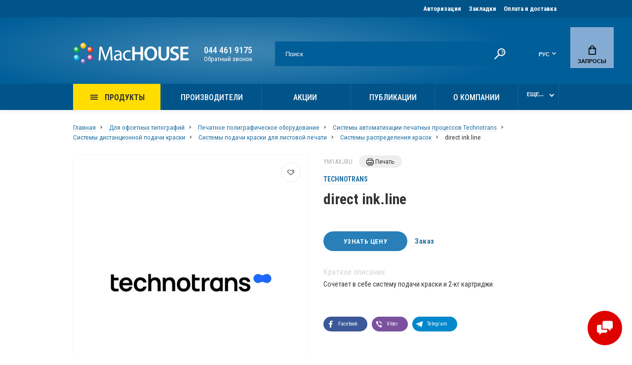

--- FILE ---
content_type: text/html; charset=utf-8
request_url: https://machouse.ua/ru/ru-direct-ink-line/
body_size: 26817
content:
<!doctype html>
<html prefix="og: http://ogp.me/ns# fb: http://ogp.me/ns/fb# product: http://ogp.me/ns/product#"  dir="ltr" lang="ru-RU">
  <head>
    <meta charset="utf-8">
	<meta name="viewport" content="width=device-width, initial-scale=1, shrink-to-fit=no">
	<meta name="format-detection" content="telephone=no">
	<meta name="MobileOptimized" content="380">
    <base href="https://machouse.ua/">
    <title>Система подачи краски direct ink.line | MacHOUSE</title>

      
    <meta name="theme-color" content="#2471A3">
    <meta name="format-detection" content="telephone=no">
    <meta http-equiv="X-UA-Compatible" content="IE=Edge">
 
		<meta name="description" content="Система подачи краски direct ink.line и 2-кг картриджи. Краски подаются по требованию через каналы централизованной системы или через картриджи. ">
 
 
 
		<meta name="google-site-verification" content="CyHs0T6HdMVeHpJ4b299j75Bo0tbUS2JZqBnTPWsZgM">
 
 

<link rel="apple-touch-icon" sizes="180x180" href="/apple-touch-icon.png?v=2">
<link rel="icon" type="image/png" sizes="32x32" href="/favicon-32x32.png?v=2">
<link rel="icon" type="image/png" sizes="16x16" href="/favicon-16x16.png?v=2">
<link rel="manifest" href="/site.webmanifest?v=2">
<link rel="mask-icon" href="/safari-pinned-tab.svg?v=2" color="#5bbad5">
<link rel="shortcut icon" href="/favicon.ico?v=2">
<meta name="msapplication-TileColor" content="#2d89ef">
<meta name="theme-color" content="#ffffff">


	<link rel="stylesheet" href="catalog/view/theme/technics/css/fontawesome/4.7.0/css/font-awesome.min.css?v1.2.2">
	<link rel="stylesheet" href="catalog/view/theme/technics/css/bootstrap/3.3.5/bootstrap.min.css?v1.2.2">
	<link rel="stylesheet" href="catalog/view/theme/technics/css/app.min.css?v1.2.2">
	<link rel="stylesheet" href="https://fonts.googleapis.com/css2?family=Roboto+Condensed:ital,wght@0,300;0,400;0,500;0,700;1,300;1,400;1,500;1,700&display=swap" media="screen and (min-width: 767px)">
 
<style>
:root {font-size: 10px; } @media (max-width: 479px) {:root {font-size: 9px; }}
.app {overflow: hidden;position: relative;min-height: 100%;}
body {font: 400 1.4rem/1.714 "Roboto Condensed", Helvetica, Arial, als_rublregular, sans-serif;}
button,input,optgroup,select,textarea,.fancybox-container {font-family: "Roboto", Helvetica, Arial, als_rublregular, sans-serif;}
 
/* 2980B9 2471A3 7FB3D5 36, 113, 163, 0.5 36, 113, 163, 0.1 */
a,mark,.btn--copy:hover,.btn--blog:hover,.btn--preview:hover,.btn--preview:focus,.btn--dashed,.btn--link,.btn--transparent,.ui-check:hover,.ui-number .jq-number__spin:hover,.fancybox-close-small:hover,.popup__close:hover,.signin__close:hover,.slides .slick-arrow:hover,.products__sorting-btn,.products__item-price,.products__line-price,.products__line-buttons .btn--blog:hover,.products__micro-price,.products__tabs-btn,.media__item-title,.category__item:hover,.info__item svg,.sku__close:hover,.sku__thumbs-video,.sku__rating mark,.other__item-price,.details__tabs-btn,.comments__heading mark,.comments__statistic-count,.tabs__btn,.options__link, .options__btn,.catalog__nav-link:hover, .catalog__nav-link.is-active,.checkout__accordion dt,.checkout__basket-title,.offices__panel .ui-select .jq-selectbox__select,.personal__nav-link:hover,.personal__nav-link.is-active,.brands__item-link,.compare__column-item-price,.nav__topline-sublink,.nav__topbar-sublink,.search__btn:hover,.phone__link,.cart__item-title a,.nav__priority-dropdown .nav__link,.is-open > .nav__link,.is-open > .nav__link:not([href]):not([tabindex]),.is-open > .nav__link:not([href]):not([tabindex]):hover, .is-open > .nav__priority-toggle,.nav__promo-slides .slick-arrow:hover,.footer__social-link,.footer--v6 .footer__middle .nav-categories__link,.footer--v6 .footer__middle .footer__social-link:hover,.link, .sku__brand a,.link-underline, .sorting__link, .media__link, .category__link, .seo__readmore-link, .breadcrumbs__link, .reviews__link, .reviews__item-link,.footer__phone-link,.link-dashed, .products__status-link, .sku__status-link,.modal-header .close:hover,.blog__nav-link,.search__input,.subsc-min__btn,.footer__questions-link,.products__item-images .slick-arrow:hover,.products__line-images .slick-arrow:hover,.products__micro-images .slick-arrow:hover{
  color: #2471A3;}
.search__input:-ms-input-placeholder{
  color: #2471A3;}
.search__input::placeholder{
  color: #2471A3;}
@media (max-width: 767px) {
.header--v1 .acc .acc__btn.is-active,.header--v1 .lang .lang__btn.is-active,.header--v1 .wallet .wallet__btn.is-active,.header--v2 .acc .acc__btn.is-active,.header--v2 .lang .lang__btn.is-active,.header--v2 .wallet .wallet__btn.is-active,.header--v4 .acc .acc__btn.is-active,.header--v4 .lang .lang__btn.is-active,.header--v4 .wallet .wallet__btn.is-active,.header--v5 .acc .acc__btn.is-active,.header--v5 .lang .lang__btn.is-active,.header--v5 .wallet .wallet__btn.is-active,.header--v6 .acc .acc__btn.is-active,.header--v6 .lang .lang__btn.is-active,.header--v6 .wallet .wallet__btn.is-active,.header--v8 .acc .acc__btn.is-active,.header--v8 .lang .lang__btn.is-active,.header--v8 .wallet .wallet__btn.is-active,.header--v9 .acc .acc__btn.is-active,.header--v9 .lang .lang__btn.is-active,.header--v9 .wallet .wallet__btn.is-active,.header--v10 .acc .acc__btn.is-active,.header--v10 .lang .lang__btn.is-active,.header--v10 .wallet .wallet__btn.is-active{
  color: #2471A3;}
}
@media (min-width: 480px) {
.products__item--dual .products__item-title{
  color: #2471A3;}
}
.btn--transparent:hover,.btn--transparent:focus,.ui-check__input:checked ~ .ui-check__checkbox,.products__item-mark--new,.products__line-mark--new,.products__micro-mark--new,.pagination > li.active > a:after,.pagination > li.active > span:after,.tabs__btn.is-active:after,.options__dropdown > li:hover,.catalog__nav-menu > li.is-active > .catalog__nav-link,.contacts__item-icon,.blog__nav-link:hover,.article__tags-item:hover,.tags__btn:hover,.cart__counter,.nav,.ctrl-v6__btn-counter,.ctrl-v4__btn-counter,.header--service,.subsc__btn,.irs-bar,.irs-handle,.nav__topline-sublink:hover,.nav__topbar-sublink:hover,.nav__priority-dropdown li.is-open > .nav__link:not(.nav__link--arrow), .nav__priority-dropdown li.is-open > .nav__list-link,.nav__list-link:not(.nav__list-link--arrow):hover{
  background: #2471A3;}
.btn--transparent:hover,.btn--transparent:focus,.ui-range__input:focus,.ui-check__input:checked ~ .ui-check__radio,.ui-check__input:checked ~ .ui-check__checkbox,.options__dropdown > li:hover [class^="icon-view"]:after, .options__dropdown > li:hover [class^="icon-view"]:before,.offices__panel .ui-select .jq-selectbox__trigger-arrow,.personal__nav-link.is-active,.nav__priority-dropdown li.is-open > .nav__link--arrow:after, .nav__priority-dropdown li.is-open > .nav__list-link--arrow:after,.header--v9 .nav .nav__priority-toggle:after,.subsc-min__input:focus,.nav__list-link--arrow:hover:after{
  border-color: #2471A3;}
.irs-handle.state_hover, .irs-handle:hover{
  box-shadow: inset 0 0 0 .2rem #2471A3;}
.products__item-replace .icon-replace,.products__item-replace:hover,.reviews__slides--catalog .slick-arrow:hover,.compare__nav-prev:hover, .compare__nav-next:hover,.compare__column-add:hover,.compare__column-item-delete .icon-delete-compare,.compare__column-item-delete:hover{
  color: #2980B9;}
.btn--white:hover,.btn--white:focus,.btn--blue,.btn--cart,.ui-size__input:checked ~ .ui-size__btn,.ui-select.opened .jq-selectbox__trigger,.ui-select .jq-selectbox__dropdown li:hover,.app-notice__btn:hover,.mCSB_scrollTools .mCSB_dragger .mCSB_dragger_bar,.products__slides > .slick-arrow:hover,.set__slides > .slick-arrow:hover,.sku__thumbs .slick-arrow:hover,.other__slides .slick-arrow:hover,.filter__back:hover,.filter__clear:hover,.reviews__slides--homepage > .slick-arrow:hover,.compare__column-add-icon,.cart__back:hover,.cart__clear:hover,.nav__list-close:hover,#collapse-shipping-method .btn.btn-primary,.scroll-to-top:hover,.btn--black:hover,.btn--black:focus,.app-chats__toggle{
  background: #2980B9;}
.bootstrap-datetimepicker-widget table td.active, .bootstrap-datetimepicker-widget table td.active:hover,.bootstrap-datetimepicker-widget table td span.active,s.bootstrap-datetimepicker-widget table td.today:before {
  background-color: #2980B9;}
.btn--white:hover,.btn--white:focus,.ui-size__input:checked ~ .ui-size__btn,.ui-size__btn:hover,.slick-current .sku__thumbs-item,.slick-current .sku__thumbs-video,.sku__thumbs-item:hover,.filter__clear:hover,.cart__clear:hover,.btn--black:hover,.btn--black:focus{
  border-color: #2980B9;}
a:hover,.btn--link:hover,.btn--dashed:hover,.btn--dashed:focus,.products__sorting-btn:hover,.products__tabs-btn:hover,.media__item:not(.media__item--bg):hover .media__item-title,.sku__thumbs-video:hover,.tabs__btn:hover,.options__link:hover, .options__btn:hover,.brands__item-link:hover,.phone__btn:hover,.phone__link:hover,.acc__btn:hover,.lang__btn:hover,.wallet__btn:hover,.cart__item-title a:hover,.header--v1 .search .search__close:hover,.header--v2 .search .search__close:hover,.header--v3 .search .search__close:hover,.header--v4 .search .search__close:hover,.header--v6 .search .search__close:hover,.header--v7 .search .search__close:hover,.header--v1 .search .search__send:hover,.header--v2 .search .search__send:hover,.header--v3 .search .search__send:hover,.header--v4 .search .search__send:hover,.header--v6 .search .search__send:hover,.header--v7 .search .search__send:hover,.subsc-min__btn:hover,.footer__social--icons .footer__social-link:hover,.footer__social-link:hover,.footer__nav .footer__phone-link:hover,.footer--v6 .footer__middle .nav-categories__link:hover,.link:hover, .sku__brand a:hover,.link-underline:hover, .sorting__link:hover, .media__link:hover, .category__link:hover, .seo__readmore-link:hover, .breadcrumbs__link:hover, .reviews__link:hover, .reviews__item-link:hover, .footer__phone-link:hover,.link-dashed:hover, .products__status-link:hover, .sku__status-link:hover{
  color: #7FB3D5;}
.pagination > li > span:after,.tabs__btn:hover:after,.subsc__btn:hover,.app-chats__toggle:hover,.pagination > li > a:after, .pagination > li > span:after{
  background: #7FB3D5;}
.cart__clear:hover,.system__social-link:hover{
  border-color: #7FB3D5;}
.search__input:focus,.header--v1 .search .search__input:focus,.header--v2 .search .search__input:focus,.header--v3 .search .search__input:focus,.header--v4 .search .search__input:focus,.header--v6 .search .search__input:focus,.header--v7 .search .search__input:focus,.nav__priority-toggle:after,.nav__link--arrow:after {
  border-bottom-color: #7FB3D5;}
.nav__priority-toggle:after,.nav__link--arrow:after{
  border-right-color: #7FB3D5;}
.ui-input:focus, .ui-textarea:focus, .ui-select .jq-selectbox__select:focus,.ui-check:hover .ui-check__radio, .ui-check:hover .ui-check__checkbox,.cart__counter:after,.ctrl-v6__btn-counter:after,.ctrl-v4__btn-counter:after{
  border-color: rgba(36, 113, 163, 0.5); /* 2471A3 0.5 */ }
.btn--dashed span,.products__sorting-btn,.media__item-title u,.phone__link,.link--underline, .sku__brand a,.link--dashed,.link-underline, .sorting__link, .media__link, .category__link, .seo__readmore-link, .breadcrumbs__link, .reviews__link, .reviews__item-link, .footer__phone-link,.link-dashed, .products__status-link, .sku__status-link{
  border-bottom-color: rgba(36, 113, 163, 0.1); /* 2471A3 0.1 */ }
.footer__nav .footer__phone-link:hover{
  border-color: rgba(36, 113, 163, 0.1); /* 2471A3 0.1 */ }


 
@media (min-width: 992px) {
.container-fluid {max-width: 80%;}
.slides--width-container {max-width: calc(80% - 4.0rem);}
}
@media (min-width: 1200px) {
.slides .slick-prev {margin: 0 0 0 calc(-80%/2);} 
.slides .slick-next {margin: 0 calc(-80%/2) 0 0;}
}
	
display: none;.display:none;.contact-block {
  margin: 20px auto;
}
.contact-block .block-c {
  display: grid;
  grid-template-columns: 25% 75%;
  margin: 20px 0;
}

.contact-block p {
  margin: 0 0 1rem;
  font-size: 16px;
}
.contacts__info {
  display: none;
}
#simpleregister .col-lg-6 {
    -ms-flex: 0 0 100%;
    flex: 0 0 100%;
    max-width: 100%;
}
.product-page-m .btn--dashed span {
font-size: 1.5rem
}
#simplecheckout_cart .form-control {
  height: 40px
}
.blog__item-tags, .blog__item-numbers {
  display: none
}
.contact-block h2 {
  font-size: 3rem;
  font-weight: 700;
}
.img-news {
  height: 160px;
  background-size: cover;
  margin-bottom: 10px;
}
.img-left {
  float: left;
  padding: 10px;
}
.btn--black {
  border-color: #005489;
  background: #005e99;
}
.slides__item-title {
  font-size: 3.8rem;
  color: #fff;
  line-height: 4rem;
  font-weight: 700;
  letter-spacing: .1rem;
  text-transform: uppercase;
  margin: 0 0 .8rem;
}
.promo {
  padding: 4.2rem 0 4rem;
}
.topbar {
  background: radial-gradient(ellipse at center, rgba(255, 255, 255, 0.25) 0%, rgba(255, 255, 255, 0) 70%) no-repeat -100px 50% #005e99;
  background-attachment: scroll;
  background-size: auto;
  background-size: 90% 150%;
  background-attachment: scroll;
  height: 13.5rem;
  padding: 4.5rem 0;
}

.header--v10 .search .search__input {
  border-color: #005e99;
  padding-left: 2rem;
  padding-right: 5rem;
  color: #fff;
  background: #005e99;
}
.header--v10 .nav {
  background: #005489;
  height: 5.3rem;
}
.header--v10 .search:after {
  right: 0;
  border-left: none;
}
.nav__dropdown {
  width: auto;
}
.nav__list{
  width: auto;
}

.promo__item-title {
  font-weight: 700
}
.nav__link--arrow {
  font-size: 16px;
  font-weight: 500;
}
.breadcrumbs {
  margin: 2.5rem 0;
}
.nav__link {
  font-size: 16px;
  font-weight: 500;
  padding: 1.6rem 3.5rem;
  height: 5.3rem;
}
.products__heading {
  font-weight: 700;
}
.media__heading {
  font-weight: 700;
}
.nav__link--arrow {
  background-color: #fd0;
  color: #333!important;
  font-weight: 700;
}
.wallet {
  display: none;
}
.media__item-title {
    font-size: 1.9rem;
    line-height: 2.2rem;
    font-weight: 500;
    margin: 0 0 .7rem;
    color: #3660bc;
    transition: color .25s;
}
.d-n {
  display: none;
}
.lang__btn img {
  display: none;
}
.lang__link img {
  display: none;
}
.acc {
  display: none;
}
.phone-block {
  justify-content: center;
  display: flex;
}
.nav .container-fluid {
  padding: 0 2rem;
}

.cart__total-item, .cart__item-price b, .checkout__table-price, .js-cart-tabs-modules, .basket__total, .cart__total, .cart__item-id, .basket__table-price, .basket__table-cost, .sku__status-success, .other__item-price, .fancybox-container .btn--blog, .fancybox-container .sku__group, .products__line-price, .products__micro-price, .products__item-price, .sku__price, .products__line-buttons .btn--blog, .search__item-price b, .products__line-action, .products__status-success, .ui-number{
  display: none;
}
.js-fancy-popup-cart {
  display: inline-block;
  margin: 0 1rem 0 0;
  padding: 0;
  width: 160px;
  text-align: center;
  line-height: 40px;
}
.fancybox-container .ui-error {
  display: none;
}
.fancybox-container .ui-field .icon-error {
  display: none;
}
nav a:not([href]):not([tabindex]):not(.btn) {
  color: inherit;
  text-decoration: none;
  text-align: left;
  padding: 1.6rem 35px;
  width: 177px;
}
.nav__link .icon-toggle {
  top: -1.5px;
}
.header--v10 .lang {
  display: flex;
}
.btn--cart {
  padding: 0 15px; 
}
.btn--cart .icon-cart {
  display: none;  

}
.products__micro-action .btn--cart {
    min-width: 100px;
    padding: 0 35px;
}
.nav__list-link {
  font-size: 1.5rem;
}
.sku__action-buttons .btn--cart {
  min-width: 100%;
  text-align: center;
  padding: 0 35px;
}
.products__line-buttons {
  align-items: center;
}
.products__micro-action > * {
  margin: 0 0.7rem .4rem;
}
.html-cat {
  display: block;
  height: 100%;
  width: 100%;
}
#button-cart svg {display: none;}
.block-cat {
  display: block;
  height: 348px;
  width: 100%;
  background-size: cover;
  background-position: top center;
  padding: 30px 20px;
}
.block-cat h2 {
  font-family: "Roboto Condensed", sans-serif;
  font-weight: 700;
  font-size: 2.5rem;
}
.block-cat ul {
  padding-left: 0;
  list-style-type: none;
  margin-bottom: 0;
}
.block-cat ul li a{
  display: block;
  padding: 5px 0;
  color: #000;
  font-size: 16px;
}
.block-cat ul li a:hover {
  text-decoration: underline;
}
.products__slides {
  display: grid;
  grid-template-columns: 1fr 1fr 1fr 1fr;
  grid-column-gap: 30px;
}



.products__item-mark--new {
  background: #FD0;
  color: #000;
}
.nav__group-link {
  font-size: 1.5rem;
}
.nav__link--arrow::after {
  right: 3rem
}
.products__item-buttons .btn--blog, .products__micro-action .btn--blog{
  display: none;
}
.products--recomended {
  margin-bottom: 90px
}
.footer__nav {
  background: #166ba2;
}
.nav-categories__heading::after {
  background: #175983;
}
.footer__subsc {
  background: #074F7D;
}



.products {
  padding: 38px 0;
}
.media {
  padding: 20px 0;
  margin-top: 0;
}
.products__grid .row > [class^="col-"] {
  padding: 0;
}
.slider {
  margin-top: 40px;
  margin-bottom: 20px;
}
.slides__item-desc {
  margin: 0;
  margin-right: 0px;
  width: 30rem;
  margin-right: 13%;
  display: block;
}
.container-pagination {
  margin-top: 40px
}

@media (max-width: 768px){
  .promo {
    padding: 1.2rem 0 4rem;
  }
  .header--v10 .phone {
    display: block;
    text-align: right
  }
  .phone__btn {
    padding-right: 0  
  }
  .nav .container-fluid {
    padding: 0;
  }
  .nav__link--arrow {
    color: inherit;
    text-decoration: none;
    text-align: left;
    padding: 1.6rem 28px;
    width: 145px;
  }
  .nav__link .icon-toggle {
    top: -1.5px;
  }
  .header--v10 .lang .lang__btn {
    padding: 0 30px;
  }
  .featured-pr .products__slides{
    display: block;
  }

  .featured-pr .products__item {
    display: inline-block!important;
    width: 49%;
  }
  .featured-pr .products__item:nth-child(3n) {
    display: none!important;
  }
  .block-cat {
    height: 317px;
  }
  .block-cat h2 {
    font-size: 2.5rem;
  }
  .products__item-action .btn--cart {
    width: auto;
    text-indent: inherit;
    padding: 0;
    padding: 0 10px;
    line-height: 3.5;
  }
  .products__item-in {
    padding: 5px;
  }
  .products__item-action .btn--cart [class^="icon-"] {
    display: none;
  }
  .banner {
    margin: 40px 0;
  }
  .contact-block .block-c {
    grid-template-columns: 100%;
  }
  .products__item-title {
    overflow: unset;
    white-space: unset;
    text-overflow: unset;
  }
  .slides__item-title {
    font-size: 2.8rem;
    line-height: 1.4;
  }
  .sku__group {
    box-shadow: none;
  }
}
.print-b {
  padding: 5px 15px;
  background: #eee;
  border-radius: 3px;
  margin-left: 10px
}
.print-b img {
  height: 15px
}
.print-b a{
  color: #333
}
.print-header {
  text-align: center;
  padding: 15px;
  text-align: center;
  display: none;
  border-bottom: 1px solid #999;
}
.product-page-m .contact-block, .product-page-m .contact-block .map-g {
  display: none
}
.nav__link--arrow:nth-child(2n) {
  background-color: transparent;
  color: #fff;
}
.nav__link--arrow:nth-child(2n):after {
  display: none
}
.topline {
  background: #005489;
}
.products__line-buttons .btn--cart {
  color: #fff
}
.form-horizontal .control-label {
  display: none!important
}
.mb-20 {
margin-bottom: 30px;
}
.product-page-m .contact-block{
    display: none;
  }
.sku__panel .col-auto.col-used{
  	display: none;
  }
/* override styles when printing */
@media print {
  .product-page-m .contact-block{
    display: block;
  }
  .sku__brand{
  	margin:1rem
  }
  .header--v10, .breadcrumbs, .products, .footer, .sku__group, .app-chats--right, .print-b, .sku__dl, .sku__buttons .btn, .sku__id, .sku__share, 
  .details iframe, .details .frame_blc, .details__tabs-nav .details__tabs-btn[data-tabs-btn="tab_custom_tab_0"], .details__tabs-nav .details__tabs-btn[data-tabs-btn="tab_custom_tab_1"]
  {
    display: none;
  }
  
  .sku__panel .col-auto:not(.col-used){
  	display:none;
  }
  
  .sku__panel .col-auto.col-used{
  	display: block;
  }
  .sku__heading{
  	line-height: 12rem;
  }
  .details {
    padding: 0!important;
  }
   .details table, .sku__slides-item, .sku__slides, .slick-slide, .sku__slides .slick-track {
    width: 100%!important;
  }
  .details__tabs, .sku__gallery {
    margin: 0;
  }
  .sku__slides-item img {
    height: 280px;
    width:auto;
  }
  .print-header {
    display: block;
  }
  
  .sku .col-lg-6{
  	flex: 0 0 100%;
    max-width: 100%;
  }
  
  .details__tabs-content{
    opacity: 1;
    visibility: visible;
    position: relative;
  }
  

  
}
.media__item-title {
    font-size: 1.9rem;
    font-weight: 700;
    color: #005489;
}
.banner:after {
    background: rgb(0 0 0 / 1%);
}
.blog__item-image:after {
    background: linear-gradient(to bottom,rgba(255,255,255,0) 0%,transparent 100%);
  }
.nav__list-link {
    font-size: 1.6rem;
}
.btn--sm {
    font-size: 1.4rem;
}
.blog__item-title {
    font-size: 1.9rem;
    color: #3660bc;
}
.article__heading {
    font-size: 4rem;
}
.catalog__nav {
    font-size: 1.4rem;
}
.breadcrumbs {
    font-size: 1.35rem;
}
.details__tabs-btn {
    font-size: 1.6rem;
    font-weight: 700;
}
.sku__dl dt {
    color: #dedede;
}
.nav__link--arrow:after {
    color: #8b616100;
}
nav a:not([href]):not([tabindex]):not(.btn) {
    text-align: center;
}
.details {
    padding: 5rem 0 0;
}
body {
    font: 400 1.6rem/1.714 "Roboto Condensed", Helvetica, Arial, als_rublregular, sans-serif;
}
.details__tabs-content {
    max-width: 900px;
}.header--v10 .cart__btn:after {
    background: #84abd3;
}
.ui-input:focus, .ui-textarea:focus, .ui-select .jq-selectbox__select:focus, .ui-check:hover .ui-check__radio, .ui-check:hover .ui-check__checkbox, .cart__counter:after, .ctrl-v6__btn-counter:after, .ctrl-v4__btn-counter:after {
    border-color: #FFDD00;
}
.frame_blc{
  overflow:hidden;
  position:relative;
  padding-bottom:56.25%;
  padding-top:30px;
  height:0;
}
.frame_blc iframe {
  position:absolute;
  width:100%;
  height:100%;
  left:0;
  top:0;
}
.product-page-m .btn--dashed span {
    font-weight: 600;
}
.ui-label {
    font-size: 1.8rem;
}
.fancybox-container * {
    border-radius: 15px 15px 15px 15px;
 }
.promo {
    padding: 4.2rem 0 1rem;
}
body {
    font: 400 18px/1.714 "Roboto Condensed", Helvetica, Arial, als_rublregular, sans-serif;
}
h2 {
    font-size: 30px;
}
.products__info {
    font-size: 1.5rem;
}
.checkout__data {
    font-size: 1.4rem;
}
.print-b {
    border-radius: 15px;
}

element.style {
}
.block-cat ul li a {
    padding: 6px 0;
    font-size: 17px;
}
.system {
    padding: 3rem 0 12rem;
}
.details__tabs-content {
    padding: 4rem 1em;
}
.btn {
    font-size: 1.3rem;
}
.breadcrumbs__menu > li:after {
    border-bottom: .1rem solid #343434;
    border-right: .1rem solid #343434;
}

.products__item {
    display: block;
    border: 0.1rem solid #e7e7e7;
}

.scroll-to-top {
    background: #337ab7;
    color: #ffffff;
}

.article .article__image{
    height:auto;
}

.article .article__image img{
    height:auto;
    position:relative;
}

@media (max-width: 767px){
  .topbar .logo {
      max-width: 11rem;
  }
  
 
}
 .details__tabs-content iframe{
    width: 100%;
  }


.media-col__link{
	display:none;
}

article.article .media-col__link{
	display: inline-block;
}


.machouse-share-button {
        padding: 5px;
        margin-right: 5px;
         display: inline-block;
         *display: inline;
         *zoom: 1;
         overflow: hidden;
         line-height: 0;
         text-decoration: none;
         text-transform: none;
         color: #fff;
         cursor: pointer;
         transition: all .2s ease-in-out;
         border: 0;

        background-color: rgb(59, 89, 152);
        border-radius: 20px;
        text-decoration: none;
     }

    .machouse-share-button .machouse-share-label{

        padding: 0 15px 0 0;
        margin: 0 0 0 5px;
        background: none;
        font-size: 10.5px;
        line-height: 20px;
        height: 20px;
        color: rgb(255, 255, 255);

    }
    @media (max-width: 768px){
        .machouse-share-button .machouse-share-label{
            display: none;
        }

    }


    .machouse-share-button .machouse-share-icon-wrapper {
        float: left;
    }

     a .machouse-share-icon-wrapper {
         cursor: pointer;
     }

     .machouse-share-icon-wrapper {
         display: inline-block;
         overflow: hidden;
         line-height: 20px;
         height: 20px;
         width: 20px;
     }

    .machouse-share-button:hover {
        opacity: 0.8;
        text-decoration: none;
    }

    .machouse-share-facebook{
        background-color: rgb(59, 89, 152);
    }
    .machouse-share-viber{
        background-color: rgb(123, 81, 157);
    }
    .machouse-share-telegram{
        background-color: rgb(0, 136, 204);
    }


.fancybox-container .g-recaptcha iframe{
  border-radius:0;
}


@media (max-width: 768px){
    .page-homepage .promo__item{
		margin-bottom: 20px;
	}
}

@media (max-width: 1310px){
    .page-homepage .products__slides .block-cat{
		height: auto;
	}
}

.href-like-button{
    display: inline-block;
    margin: 0 1rem 0 0;
    padding: 0;
    width: 160px;
    text-align: center;
    line-height: 40px;
}

.app-chats__toggle {
    background: #df0000;
} 

.simple-content .checkout-heading,.checkout-heading-button a {
color: #2980B9; }
.checkout-heading-button a:hover{
color: #2471A3;
}
.simple-content .button,.simple-content .button:not(:disabled):not(.disabled):active {
background: #2980B9;
border-color: #2980B9;
}
			
	
</style>
 
		<link href="https://machouse.ua/ru/ru-direct-ink-line/" rel="canonical">
 
		<link href="https://machouse.ua/image/catalog/cart.png" rel="icon">
 
 
		<script src="catalog/view/javascript/technics/plugins.min.js?v1.2.2" type="87ef0e72e87a986324120761-text/javascript"></script>
		 
		<script src="catalog/view/javascript/technics/bootstrap/3.3.5/bootstrap.min.js?v1.2.2" type="87ef0e72e87a986324120761-text/javascript"></script>
		<script src="catalog/view/javascript/technics/app.min.js?v1.2.2" type="87ef0e72e87a986324120761-text/javascript"></script>
 
 

 
		<script type="87ef0e72e87a986324120761-text/javascript">function scrollToTop(){var o=$(".js-stt");o.length&&($(window).scroll(function(){300<$(this).scrollTop()?o.addClass("active"):o.removeClass("active")}),o.on("click",function(o){$("html, body").animate({scrollTop:0},400),o.preventDefault()}))}</script>
 

<!--microdatapro 7.5 twitter cards start -->
<meta property="twitter:card" content="summary_large_image" />
<meta property="twitter:creator" content="https://twitter.com/machouse_ua" />
<meta property="twitter:site" content="direct ink.line" />
<meta property="twitter:title" content="direct ink.line" />
<meta property="twitter:description" content="Система подачи краски direct ink.line и 2-кг картриджи. Краски подаются по требованию через каналы централизованной системы или через картриджи. " />
<meta property="twitter:image" content="https://machouse.ua/image/catalog/Product/87b9bdd-technotrans_logo_2021.jpg" />
<meta property="twitter:image:alt" content="direct ink.line" />
<!--microdatapro 7.5 twitter cards end -->
<!--microdatapro 7.5 open graph start -->
<meta property="og:locale" content="ru-ru">
<meta property="og:rich_attachment" content="true">
<meta property="og:site_name" content="MacHOUSE">
<meta property="og:type" content="product" />
<meta property="og:title" content="direct ink.line" />
<meta property="og:description" content="Система подачи краски direct ink.line и 2-кг картриджи. Краски подаются по требованию через каналы централизованной системы или через картриджи. " />
<meta property="og:image" content="https://machouse.ua/image/catalog/Product/87b9bdd-technotrans_logo_2021.jpg" />
<meta property="og:image:secure_url" content="https://machouse.ua/image/catalog/Product/87b9bdd-technotrans_logo_2021.jpg" />
<meta property="og:image:width" content="1200">
<meta property="og:image:height" content="630">
<meta property="og:url" content="https://machouse.ua/ru/ru-direct-ink-line/">
<meta property="business:contact_data:street_address" content="ул. Дегтяревская, 48, оф." />
<meta property="business:contact_data:locality" content="Киев" />
<meta property="business:contact_data:postal_code" content="04112" />
<meta property="business:contact_data:country_name" content="Украина" />
<meta property="place:location:latitude" content="50.463452" />
<meta property="place:location:longitude" content="30.4506683" />
<meta property="business:contact_data:email" content="info@machouse.ua"/>
<meta property="business:contact_data:phone_number" content="+380444619175"/>
<meta property="fb:profile_id" content="https://www.facebook.com/machouse.ua">
<meta property="product:product_link" content="https://machouse.ua/ru/ru-direct-ink-line/">
<meta property="product:brand" content="TECHNOTRANS">
<meta property="product:category" content="Системы распределения красок">
<meta property="product:availability" content="instock">
<meta property="product:condition" content="new">
<meta property="product:target_gender" content="unisex">
<meta property="product:price:amount" content="1">
<meta property="product:price:currency" content="UAH">
<!--microdatapro 7.5 open graph end -->
   
<!-- Global site tag (gtag.js) - Google Analytics -->
<script async src="https://www.googletagmanager.com/gtag/js?id=G-8VVL9EYW5J" type="87ef0e72e87a986324120761-text/javascript"></script>
<script type="87ef0e72e87a986324120761-text/javascript">
  window.dataLayer = window.dataLayer || [];
  function gtag(){dataLayer.push(arguments);}
  gtag('js', new Date());

  gtag('config', 'G-8VVL9EYW5J');
</script> 
 

 

   
<link rel="alternate" hreflang="uk" href="https://machouse.ua/direct-ink-line/" />

<link rel="alternate" hreflang="ru" href="https://machouse.ua/ru/ru-direct-ink-line/" />

<link rel="alternate" hreflang="x-default" href="https://machouse.ua/ru/ru-direct-ink-line/" />
</head>
  <body class="page-homepage">
    <div class="app app--v10">
      <!-- Popups :: Start-->
	  <!--noindex-->
      <div class="popup popup--570" style="display: none;" id="signin">
        <button class="popup__close" data-fancybox-close>
          <svg class="icon-close">
            <use xlink:href="catalog/view/theme/technics/sprites/sprite.svg#icon-close"></use>
          </svg>
        </button>
        <div class="signin">
          <div class="row">
            <div class="col-12 col-md-12">
              <div class="signin__head"><span class="signin__title">Авторизация</span></div>
              <div class="signin__body">
                <form action="https://machouse.ua/ru/ru-ru-login/" enctype="multipart/form-data" id="loginform" method="post">
                  <label class="ui-label">Электронная почта</label>
                  <div class="ui-field">
                    <input class="ui-input" type="email" name="email" placeholder="Электронная почта" required>
                  </div>
                  <label class="ui-label">Пароль</label>
                  <div class="ui-field">
                    <input class="ui-input" type="password" name="password" placeholder="Пароль" required>
					<a href="https://machouse.ua/ru/ru-ru-forgot-password/">Забыли пароль?</a>
                  </div>
                  <div class="signin__action">
					<button class="btn btn--blue" form="loginform" type="submit">Войти</button>
					<a class="btn btn--link" href="https://machouse.ua/ru/ru-ru-create-account/">Регистрация</a>
                  </div>
                </form>
              </div>
            </div>
          </div>
        </div>
      </div>
	  <!--/noindex-->
      <!-- Popups :: End-->
	        <!-- Header v10 :: Start-->
         <header class="header header--v10">
          <div class="topline">
            <div class="container-fluid">
              <div class="row">
                <div class="col">
                </div>
                                <div class="col-auto">
                  <nav class="nav__topline">

                    <ul class="nav__topline-menu">
                      
                        <li><a class="nav__topline-link js-fancy-popup" href="#signin">Авторизация</a></li>
                                       

                         
                          
    <li><a class="nav__topline-link" href="https://machouse.ua/ru/ru-ru-wishlist/" >Закладки</a></li>


    <li><a class="nav__topline-link" href="https://machouse.ua/ru/ru-informaciya-o-dostavke/" >Оплата и доставка</a></li>


                                          
   
                                        
                    </ul>
                  </nav>
                </div>
                              </div>
            </div>
          </div>
          <div class="topbar">
            <div class="container-fluid">
              <div class="row">
                <div class="col-auto">
                <div class="logo">
					 
						<a href="https://machouse.ua/ru/"><img src="https://machouse.ua/image/catalog/MacHOUSE_logo_235-45w.png" title="MacHOUSE" alt="MacHOUSE"></a>
						 
				</div>
                </div>
                <div class="col phone-block">
				 
	                <div class="phone js-toggle">
						                  <a class="phone__btn" rel="nofollow" href="tel:0444619175">044 461 9175</a>
											<a class="phone__link js-fancy-popup" href="#inline">Обратный звонок</a>
							<div id="inline" class="popup popup--570" style="display:none;">        <div class="writeus"><span class="writeus__heading">Заказать обратный звонок</span>
          <div class="writeus__form">
			<form class="data-callback">
              <label class="ui-label required">Ваше имя:</label>
              <div class="ui-field">
                <input class="ui-input" type="text" value="" name="name" placeholder="Ваше имя:">
              </div>
              <label class="ui-label required">Ваш телефон:</label>
              <div class="ui-field">
                <input class="ui-input" type="text" value="" name="phone" placeholder="Ваш телефон:">
              </div>
              
						<label class="ui-label">Тема обращения: </label>
					
              <div class="ui-field">
                <textarea class="ui-textarea" name="comment" cols="30" rows="10" 
						placeholder="Текст обращения: "
					></textarea>
              </div>
			  
              <div class="writeus__action">
                <button type="button" class="btn btn--blue contact-send">Отправить</button>
              </div>
				 
            </form>
          </div>
        </div>
</div>
							
                 
	                </div>
					
                </div>
                <div class="col-hidden col-md-visible col-auto">
                <div class="search js-search">
                    <button class="search__btn">
                      <svg class="icon-search">
                        <use xlink:href="catalog/view/theme/technics/sprites/sprite.svg#icon-search"></use>
                      </svg>
                    </button>
                    <div class="search__wrapper">
                      <div class="search__wrapper-in">
						<button class="search__send">
                          <svg class="icon-search">
                            <use xlink:href="catalog/view/theme/technics/sprites/sprite.svg#icon-search"></use>
                          </svg>
						</button>
                        <button class="search__close">
                          <svg class="icon-close">
                            <use xlink:href="catalog/view/theme/technics/sprites/sprite.svg#icon-close"></use>
                          </svg>
                        </button>
                        <input class="search__input js-search-input" inputmode="text" name="search" value="" type="search" placeholder="Поиск">
                      </div>
                    </div>
                </div>

                </div>
                <div class="col-hidden col-md-visible col-auto">
                <div class="ctrl">
				 
                  <div class="acc js-toggle">
                    <button class="acc__btn js-toggle-btn">
                      <svg class="icon-user">
                        <use xlink:href="catalog/view/theme/technics/sprites/sprite.svg#icon-user"></use>
                      </svg>Мой аккаунт <span id="wishcomptotall" class="acc__counter"  style="display:none;"  >0</span>
                    </button>
                    <div class="acc__dropdown js-toggle-dropdown">
                      <ul class="acc__menu">
                        <li><a class="acc__link js-fancy-popup" href="#signin">Авторизация / Регистрация</a></li>
                        <li id="wish"><a class="acc__link" href="https://machouse.ua/ru/ru-ru-wishlist/">Избранное (0)</a>
</li>
                        <li id="compare"><a class="acc__link" href="https://machouse.ua/ru/ru-ru-compare-products/">Сравнение (0)</a>
</li>
                      </ul>
                    </div>
                  </div>
				 
<div class="lang js-toggle">
 <div id="form-language">
 <button class="lang__btn js-toggle-btn">
     
 <img src="catalog/language/ru-ru/ru-ru.png" alt="Рус" title="Рус"> Рус
    </button>
 
<div class="lang__dropdown js-toggle-dropdown">
 <ul class="lang__menu">
<li onclick="if (!window.__cfRLUnblockHandlers) return false; window.location = 'https://machouse.ua/direct-ink-line/'" data-cf-modified-87ef0e72e87a986324120761-=""><a class="lang__link" href="https://machouse.ua/direct-ink-line/">Укр</a></li>
<li onclick="if (!window.__cfRLUnblockHandlers) return false; window.location = 'https://machouse.ua/ru/ru-direct-ink-line/'" data-cf-modified-87ef0e72e87a986324120761-=""><a class="lang__link" href="https://machouse.ua/ru/ru-direct-ink-line/">Рус</a></li>
<li onclick="if (!window.__cfRLUnblockHandlers) return false; window.location = 'https://machouse-ua.translate.goog/?_x_tr_sl=uk&amp;_x_tr_tl=en&amp;_x_tr_hl=ru&amp;_x_tr_pto=nui/ru-direct-ink-line/'" data-cf-modified-87ef0e72e87a986324120761-=""><a class="lang__link" href="https://machouse-ua.translate.goog/?_x_tr_sl=uk&amp;_x_tr_tl=en&amp;_x_tr_hl=ru&amp;_x_tr_pto=nui/ru-direct-ink-line/">En</a></li>
 </ul>
 </div>



</div>
 </div>


              <div class="wallet js-toggle">
				<form action="https://machouse.ua/ru/index.php?route=common/currency/currency" method="post" enctype="multipart/form-data" id="form-currency">
                <button class="wallet__btn js-toggle-btn">
                  <svg class="icon-wallet">
                    <use xlink:href="catalog/view/theme/technics/sprites/sprite.svg#icon-wallet"></use>
                  </svg>
								 <strong>грн.</strong> 		                </button>
                <div class="wallet__dropdown js-toggle-dropdown">
                  <ul class="wallet__menu">
                		<li data-curr="USD"><a class="wallet__link" href="#"> $ USD</a></li>
                        		<li data-curr="UAH"><a class="wallet__link" href="#">грн. Гривна</a></li>
                                  </ul>
                </div>
				<input type="hidden" name="code" value="" />
				<input type="hidden" name="redirect" value="https://machouse.ua/ru/ru-direct-ink-line/" />
			  </form>
              </div>

                </div>
                </div>
              <div class="col-auto">
                <div class="cart js-toggle js-cart-call" id="cart">
                  <button class="cart__btn js-toggle-btn">
                    <svg class="icon-cart">
                      <use xlink:href="catalog/view/theme/technics/sprites/sprite.svg#icon-cart"></use>
                    </svg>
					<span id="cart-total">
										</span>
					Запросы
                  </button>
			  <div class="cart__dropdown js-toggle-dropdown">
                    <div class="cart__head">
                      <button class="cart__back js-toggle-close">
                        <svg class="icon-back">
                          <use xlink:href="catalog/view/theme/technics/sprites/sprite.svg#icon-back"></use>
                        </svg>
                      </button><span class="cart__heading">Запрос</span>
                      <button class="cart__clear" onclick="if (!window.__cfRLUnblockHandlers) return false; cart.clear();" style="display: none;" data-cf-modified-87ef0e72e87a986324120761-="">
                        <svg class="icon-clear">
                          <use xlink:href="catalog/view/theme/technics/sprites/sprite.svg#icon-clear"></use>
                        </svg>Очистить
                      </button>
                    </div>
                    <div class="cart__body">
                      <div class="cart__scroll">
					  					  <ul class="cart__list">
					    <li><div class="cart__item"><p>Ваша корзина пуста!</p></div></li>
					  </ul>
					                        </div>
                    </div>
                    <div class="cart__foot" style="display: none;">
                      <div class="row">
                        <div class="col-12"><a class="btn btn--blue" href="https://machouse.ua/ru/ru-checkout/">Узнать цену</a>
												<a class="btn btn--link js-fancy-popup-cart" href="#popup-buy-click-cc" data-typefrom="cart-popup" data-for="">Получить консультацию</a>
												</div>
                      </div>
                    </div>
                  </div>
				  
		 
		  <div class="popup popup--570" style="display: none;" id="popup-buy-click-cc">
			<button class="popup__close" data-fancybox-close>
			  <svg class="icon-close">
				<use xlink:href="catalog/view/theme/technics/sprites/sprite.svg#icon-close"></use>
			  </svg>
			</button>
			<div class="writeus"><span class="writeus__heading">Получить консультацию</span>
			  <div class="writeus__form">
				 
	<label class="ui-label required" >Имя</label>
	<div class="ui-field" >
		<input class="ui-input" type="text" placeholder="Имя" value=""    name="name">
	</div>

	<label class="ui-label required" >Телефон</label>
	<div class="ui-field" >
		<input class="ui-input" type="text" placeholder="Телефон" value=""  name="phone">
	</div>

	<label class="ui-label" >E-Mail</label>
	<div class="ui-field" >
		<input class="ui-input" type="text" placeholder=" E-Mail" value=""  name="email">
	</div>

	<label class="ui-label" >Комментарий</label>
	<div class="ui-field" >
		<textarea class="ui-textarea" rows="5" placeholder="Комментарий" name="comment"></textarea>
	</div>

				
				  <div class="writeus__action">
					<button type="button" class="btn btn--blue js-btn-add-cart-fast-custom quickbuy-send" onclick="if (!window.__cfRLUnblockHandlers) return false; cart.add2cartFast($('#popup-buy-click-cc input,#popup-buy-click-cc textarea'));" data-cf-modified-87ef0e72e87a986324120761-="">Отправить заказ</button>
					<input name="redirect"  value="1" class="fast-redirect" type="hidden">
					 
				  </div>
			  </div>
			</div>
		  </div>
		                </div>
              </div> 
              </div>
            </div>
          </div>
        <nav class="nav js-sticky">
          <div class="container-fluid">
            <div class="nav__mobile">
              <ul class="nav__menu">
                <li><a class="nav__link nav__link--arrow" href="#">
                    <svg class="icon-toggle">
                      <use xlink:href="catalog/view/theme/technics/sprites/sprite.svg#icon-toggle"></use>
                    </svg>Меню</a>
                  <div class="nav__dropdown nav__dropdown--list">
                    <div class="nav__list">
                      <div class="nav__list-head">
                        <button class="nav__list-close">
                          <svg class="icon-back">
                            <use xlink:href="catalog/view/theme/technics/sprites/sprite.svg#icon-back"></use>
                          </svg>
                        </button><b class="nav__list-heading">Категории</b>
                      </div>
                      <div class="nav__list-body">
                        <ul class="nav__list-menu"></ul>
                      </div>
                    </div>
                  </div>
                </li>
              </ul>
            </div>
            <div class="nav__priority">
              <ul class="nav__menu js-priority" data-text-more="Еще...">
 
                <!-- MAIN NAV  -->
				                  <!-- MAIN NAV Vertical  -->
                <li><a class="nav__link nav__link--arrow" >
                    <svg class="icon-toggle">
                      <use xlink:href="catalog/view/theme/technics/sprites/sprite.svg#icon-toggle"></use>
                    </svg> Продукты    </a>
                  <div class="nav__dropdown">
                    <div class="nav__list">
                      <div class="nav__list-head">
                        <button class="nav__list-close">
                          <svg class="icon-back">
                            <use xlink:href="catalog/view/theme/technics/sprites/sprite.svg#icon-back"></use>
                          </svg>
                        </button><b class="nav__list-heading">Категории</b>
                      </div>
                      <div class="nav__list-body">
                        <ul class="nav__list-menu">
                                           
                           
   
    	
     

        

                  <li><a class="nav__list-link nav__list-link--arrow" href="https://machouse.ua/ru/ru-dlya-cifrovyh-tipografij/">Для цифровых типографий</a>
                            <div class="nav__list-dropdown nav__list-dropdown--full nav__list-dropdown--type0">
                              <div class="nav__group">
                                <div class="row">
                                 							      <div class="col-xl-9">
							     										<div class="row">
									  										  										  <div class="col-4 col-lg-3" style="-ms-flex: 0 0 33.333333333333%;flex: 0 0 33.333333333333%;max-width: 33.333333333333%;">
										 
											<a class="nav__group-title" href="https://machouse.ua/ru/ru-dlya-cifrovyh-tipografij/ru-cifrovoe-pechatnoe-oborudovanie/">Цифровое печатное оборудование</a>
										                                     
											<ul class="nav__group-menu">
												  													<li><a class="nav__group-link" href="https://machouse.ua/ru/ru-dlya-cifrovyh-tipografij/ru-cifrovoe-pechatnoe-oborudovanie/ru-cifrovye-promyshlennye-pechatnye-mashiny-canon/"> Цифровые промышленные печатные машины Canon</a></li>
												  													<li><a class="nav__group-link" href="https://machouse.ua/ru/ru-dlya-cifrovyh-tipografij/ru-cifrovoe-pechatnoe-oborudovanie/ru-oborudovanie-dlya-pechati-peremennyh-dannyh-domino/">Оборудование для печати переменных данных Domino</a></li>
												  													<li><a class="nav__group-link" href="https://machouse.ua/ru/ru-dlya-cifrovyh-tipografij/ru-cifrovoe-pechatnoe-oborudovanie/ru-cifrovye-pechatnye-mashiny-xeikon/">Цифровые печатные машины Xeikon</a></li>
												  											</ul>
										  										 
											<a class="nav__group-title" href="https://machouse.ua/ru/ru-dlya-cifrovyh-tipografij/ru-poslepechatnoe-poligraficheskoe-oborudovanie/">Послепечатное полиграфическое оборудование</a>
										                                     
											<ul class="nav__group-menu">
												  													<li><a class="nav__group-link" href="https://machouse.ua/ru/ru-dlya-cifrovyh-tipografij/ru-poslepechatnoe-poligraficheskoe-oborudovanie/digital-binders-ru/">Фальцовочно-ниткошвейные машины</a></li>
												  													<li><a class="nav__group-link" href="https://machouse.ua/ru/ru-dlya-cifrovyh-tipografij/ru-poslepechatnoe-poligraficheskoe-oborudovanie/ru-bigovalnye-apparaty/">Биговальные аппараты</a></li>
												  													<li><a class="nav__group-link" href="https://machouse.ua/ru/ru-dlya-cifrovyh-tipografij/ru-poslepechatnoe-poligraficheskoe-oborudovanie/ru-bumagorezatelnoe-oborudovanie/">Бумагорезательное оборудование</a></li>
												  													<li><a class="nav__group-link" href="https://machouse.ua/ru/ru-dlya-cifrovyh-tipografij/ru-poslepechatnoe-poligraficheskoe-oborudovanie/ru-glue-systems-2/">Клеевые системы </a></li>
												  													<li><a class="nav__group-link" href="https://machouse.ua/ru/ru-dlya-cifrovyh-tipografij/ru-poslepechatnoe-poligraficheskoe-oborudovanie/ru-laminatory/">Ламинаторы</a></li>
												  													<li><a class="nav__group-link" href="https://machouse.ua/ru/ru-dlya-cifrovyh-tipografij/ru-poslepechatnoe-poligraficheskoe-oborudovanie/ru-listopodborochno-broshyurovochnye-linii/">Листоподборочно-брошюровочные линии</a></li>
												  											</ul>
										  																				  </div>
									  										  										  <div class="col-4 col-lg-3" style="-ms-flex: 0 0 33.333333333333%;flex: 0 0 33.333333333333%;max-width: 33.333333333333%;">
										 
											<a class="nav__group-title" href="https://machouse.ua/ru/ru-dlya-cifrovyh-tipografij/ru-oborudovanie-dlya-gravirovki-porezki-i-markirovki/">Оборудование для гравировки, порезки и маркировки</a>
										                                     
											<ul class="nav__group-menu">
												  													<li><a class="nav__group-link" href="https://machouse.ua/ru/ru-dlya-cifrovyh-tipografij/ru-oborudovanie-dlya-gravirovki-porezki-i-markirovki/ru-dopolnitelnoe-oborudovanie-dymouloviteli-filtry/">Дополнительное оборудование (дымоуловители\фильтры)</a></li>
												  													<li><a class="nav__group-link" href="https://machouse.ua/ru/ru-dlya-cifrovyh-tipografij/ru-oborudovanie-dlya-gravirovki-porezki-i-markirovki/ru-lazernye-gravery-gcc/">Лазерные граверы GCC</a></li>
												  													<li><a class="nav__group-link" href="https://machouse.ua/ru/ru-dlya-cifrovyh-tipografij/ru-oborudovanie-dlya-gravirovki-porezki-i-markirovki/ru-lazernye-markirovshiki-gcc/">Лазерные маркировщики GCC</a></li>
												  													<li><a class="nav__group-link" href="https://machouse.ua/ru/ru-dlya-cifrovyh-tipografij/ru-oborudovanie-dlya-gravirovki-porezki-i-markirovki/ru-lazernye-porezchiki-gcc/">Лазерные порезчики GCC</a></li>
												  													<li><a class="nav__group-link" href="https://machouse.ua/ru/ru-dlya-cifrovyh-tipografij/ru-oborudovanie-dlya-gravirovki-porezki-i-markirovki/ru-rashodnye-materialy-dlya-lazernoj-gravirovki/">Расходные материалы для лазерной гравировки</a></li>
												  											</ul>
										  										 
											<a class="nav__group-title" href="https://machouse.ua/ru/ru-dlya-cifrovyh-tipografij/ru-rashodnye-materialy/">Расходные материалы</a>
										                                     
											<ul class="nav__group-menu">
												  													<li><a class="nav__group-link" href="https://machouse.ua/ru/ru-dlya-cifrovyh-tipografij/ru-rashodnye-materialy/ru-rashodnye-materialy-dlya-cifrovoj-pechati-xerox-xante/">Расходные материалы для цифровой печати Xante</a></li>
												  													<li><a class="nav__group-link" href="https://machouse.ua/ru/ru-dlya-cifrovyh-tipografij/ru-rashodnye-materialy/ru-sinteticheskaya-bumaga-synaps-agfa-teslin-ppg/">Синтетическая бумага Synaps (AGFA), Teslin (PPG)</a></li>
												  											</ul>
										  																				  </div>
									  										  										  <div class="col-4 col-lg-3" style="-ms-flex: 0 0 33.333333333333%;flex: 0 0 33.333333333333%;max-width: 33.333333333333%;">
										 
											<a class="nav__group-title" href="https://machouse.ua/ru/ru-dlya-cifrovyh-tipografij/ru-kontrolno-izmeritelnoe-oborudovanie/">Контрольно-измерительное оборудование</a>
										                                     
											<ul class="nav__group-menu">
												  													<li><a class="nav__group-link" href="https://machouse.ua/ru/ru-dlya-cifrovyh-tipografij/ru-kontrolno-izmeritelnoe-oborudovanie/ru-montazhno-prosmotrovoe-oborudovanie-just-normlicht-x-rite/">Монтажно-просмотровое оборудование Just Normlicht, X-Rite</a></li>
												  													<li><a class="nav__group-link" href="https://machouse.ua/ru/ru-dlya-cifrovyh-tipografij/ru-kontrolno-izmeritelnoe-oborudovanie/ru-promyshlennye-resheniya-x-rite-lakokrasochnaya-pishevaya-medicinskaya-plastmassovaya-tekstilnaya-promyshlennosti/">Промышленные решения X-Rite</a></li>
												  													<li><a class="nav__group-link" href="https://machouse.ua/ru/ru-dlya-cifrovyh-tipografij/ru-kontrolno-izmeritelnoe-oborudovanie/ru-sistemy-upravleniya-cvetom-x-rite-foto-dizajn-poligrafiya/">Системы управления цветом X-Rite (фото, дизайн, полиграфия)</a></li>
												  													<li><a class="nav__group-link" href="https://machouse.ua/ru/ru-dlya-cifrovyh-tipografij/ru-kontrolno-izmeritelnoe-oborudovanie/ru-cvetovye-spravochniki-pantone/">Цветовые справочники Pantone</a></li>
												  											</ul>
										  																				  </div>
									  										</div>
								  </div>
								  

											
                                  <div class="col-hidden col-xl-visible col-xl-3"> 
                                    <div class="nav__promo"><b class="nav__promo-heading"></b>
                                      
                                      <div class="nav__promo-slides js-slick-nav">
                                                                                <div class="products__item">
                                          <div class="products__item-in">
										  <div class="products__item-stickers">
										  											 
											 
											 
											 
											 
											 
										  </div>
                                            <div class="products__item-images"><a href="https://machouse.ua/ru/ru-cifrovaya-polnocvetnaya-pechatnaya-mashina-canon-imagepress-c165/"><img src="[data-uri]" data-lazy="https://machouse.ua/image/cache/catalog/Product/Canon%20c%20165-180x180.jpg" alt="Canon imagePRESS C165 - полноцветная цифровая печатная машина"></a></div>
                                            <div class="products__item-desc"><span class="products__item-category"> Цифровые промышленные печатные машины Canon</span><a href="https://machouse.ua/ru/ru-cifrovaya-polnocvetnaya-pechatnaya-mashina-canon-imagepress-c165/" class="products__item-title">Canon imagePRESS C165 - полноцветная цифровая печатная машина</a><span class="products__item-price">1.00грн.</span></div>
                                            <div class="products__item-action"><a class="btn btn--cart" href="#">Купить
                                                <svg class="icon-cart">
                                                  <use xlink:href="catalog/view/theme/technics/sprites/sprite.svg#icon-cart"></use>
                                                </svg></a><a class="btn btn--preview" href="#">
                                                
                <svg class="icon-search">
			
                                                  
                <use xlink:href="catalog/view/theme/technics/sprites/sprite.svg#icon-search"></use>
			
                                                </svg></a></div>
                                          </div>
                                        </div>
                                                                                <div class="products__item">
                                          <div class="products__item-in">
										  <div class="products__item-stickers">
										  											 
											 
											 
											 
											 
											 
										  </div>
                                            <div class="products__item-images"><a href="https://machouse.ua/ru/ru-cifrovaya-polnocvetnaya-pechatnaya-mashina-canon-imagepress-c910/"><img src="[data-uri]" data-lazy="https://machouse.ua/image/cache/catalog/Product/123123125345-180x180.jpg" alt="Canon imagePRESS C710 - полноцветная цифровая печатная машина"></a></div>
                                            <div class="products__item-desc"><span class="products__item-category"> Цифровые промышленные печатные машины Canon</span><a href="https://machouse.ua/ru/ru-cifrovaya-polnocvetnaya-pechatnaya-mashina-canon-imagepress-c910/" class="products__item-title">Canon imagePRESS C710 - полноцветная цифровая печатная машина</a><span class="products__item-price">1.00грн.</span></div>
                                            <div class="products__item-action"><a class="btn btn--cart" href="#">Купить
                                                <svg class="icon-cart">
                                                  <use xlink:href="catalog/view/theme/technics/sprites/sprite.svg#icon-cart"></use>
                                                </svg></a><a class="btn btn--preview" href="#">
                                                
                <svg class="icon-search">
			
                                                  
                <use xlink:href="catalog/view/theme/technics/sprites/sprite.svg#icon-search"></use>
			
                                                </svg></a></div>
                                          </div>
                                        </div>
                                                                              </div>

                                      
                                    </div>
                                  </div>
					                                </div>
                              </div>
                            </div>
                          </li>
                  

     
  
                                                                    
                           
   
    	
     

        

                  <li><a class="nav__list-link nav__list-link--arrow" href="https://machouse.ua/ru/ru-dlya-ofsetnyh-tipografij/">Для офсетных типографий</a>
                            <div class="nav__list-dropdown nav__list-dropdown--full nav__list-dropdown--type0">
                              <div class="nav__group">
                                <div class="row">
                                 							      <div class="col-xl-9">
							     										<div class="row">
									  										  										  <div class="col-4 col-lg-3" style="-ms-flex: 0 0 33.333333333333%;flex: 0 0 33.333333333333%;max-width: 33.333333333333%;">
										 
											<a class="nav__group-title" href="https://machouse.ua/ru/ru-dlya-ofsetnyh-tipografij/ru-dopechatnoe-oborudovanie/">Допечатное оборудование</a>
										                                     
											<ul class="nav__group-menu">
												  													<li><a class="nav__group-link" href="https://machouse.ua/ru/ru-dlya-ofsetnyh-tipografij/ru-dopechatnoe-oborudovanie/ru-ctp-dlya-eksponirovaniya-ctcp-plastin/">CtP для экспонирования CtCP-пластин</a></li>
												  													<li><a class="nav__group-link" href="https://machouse.ua/ru/ru-dlya-ofsetnyh-tipografij/ru-dopechatnoe-oborudovanie/ru-programmnoe-obespechenie/">Программы</a></li>
												  													<li><a class="nav__group-link" href="https://machouse.ua/ru/ru-dlya-ofsetnyh-tipografij/ru-dopechatnoe-oborudovanie/ru-rastrovye-processory/">Растровые процессоры</a></li>
												  													<li><a class="nav__group-link" href="https://machouse.ua/ru/ru-dlya-ofsetnyh-tipografij/ru-dopechatnoe-oborudovanie/ru-sistemy-computer-to-film/">Системы Computer-to-Film</a></li>
												  													<li><a class="nav__group-link" href="https://machouse.ua/ru/ru-dlya-ofsetnyh-tipografij/ru-dopechatnoe-oborudovanie/ru-sistemy-computer-to-plate/">Системы Computer-to-Plate</a></li>
												  													<li><a class="nav__group-link" href="https://machouse.ua/ru/ru-dlya-ofsetnyh-tipografij/ru-dopechatnoe-oborudovanie/ru-sistemy-cvetoproby-dupont/">Системы цветопробы DuPont</a></li>
												  											</ul>
										  										 
											<a class="nav__group-title" href="https://machouse.ua/ru/ru-dlya-ofsetnyh-tipografij/ru-pechatnoe-poligraficheskoe-oborudovanie/">Печатное полиграфическое оборудование</a>
										                                     
											<ul class="nav__group-menu">
												  													<li><a class="nav__group-link" href="https://machouse.ua/ru/ru-dlya-ofsetnyh-tipografij/ru-pechatnoe-poligraficheskoe-oborudovanie/ru-rulonnye-ofsetnye-mashiny-manroland/">Рулонные офсетные машины Manroland</a></li>
												  													<li><a class="nav__group-link" href="https://machouse.ua/ru/ru-dlya-ofsetnyh-tipografij/ru-pechatnoe-poligraficheskoe-oborudovanie/ru-listovye-ofsetnye-mashiny-manroland/">Листовые офсетные машины Manroland</a></li>
												  													<li><a class="nav__group-link" href="https://machouse.ua/ru/ru-dlya-ofsetnyh-tipografij/ru-pechatnoe-poligraficheskoe-oborudovanie/ru-sistemy-avtomatizacii-pechatnyh-processov-technotrans/">Системы автоматизации печатных процессов Technotrans</a></li>
												  													<li><a class="nav__group-link" href="https://machouse.ua/ru/ru-dlya-ofsetnyh-tipografij/ru-pechatnoe-poligraficheskoe-oborudovanie/ru-trafaretnye-pechatnye-mashiny-sakurai/">Трафаретные печатные машины SAKURAI</a></li>
												  													<li><a class="nav__group-link" href="https://machouse.ua/ru/ru-dlya-ofsetnyh-tipografij/ru-pechatnoe-poligraficheskoe-oborudovanie/ru-cifrovye-ofsetnye-mashiny-presstek/">Цифровые офсетные машины Presstek</a></li>
												  													<li><a class="nav__group-link" href="https://machouse.ua/ru/ru-dlya-ofsetnyh-tipografij/ru-pechatnoe-poligraficheskoe-oborudovanie/ru-cifrovye-pechatnye-mashiny-xeikon-1/">Цифровые печатные машины Xeikon</a></li>
												  											</ul>
										  																				  </div>
									  										  										  <div class="col-4 col-lg-3" style="-ms-flex: 0 0 33.333333333333%;flex: 0 0 33.333333333333%;max-width: 33.333333333333%;">
										 
											<a class="nav__group-title" href="https://machouse.ua/ru/ru-dlya-ofsetnyh-tipografij/ru-poslepechatnoe-poligraficheskoe-oborudovanie-1/">Послепечатное полиграфическое оборудование</a>
										                                     
											<ul class="nav__group-menu">
												  													<li><a class="nav__group-link" href="https://machouse.ua/ru/ru-dlya-ofsetnyh-tipografij/ru-poslepechatnoe-poligraficheskoe-oborudovanie-1/ru-bigovalnye-apparaty-1/">Биговальные аппараты</a></li>
												  													<li><a class="nav__group-link" href="https://machouse.ua/ru/ru-dlya-ofsetnyh-tipografij/ru-poslepechatnoe-poligraficheskoe-oborudovanie-1/ru-bumagorezatelnoe-oborudovanie-1/">Бумагорезательное оборудование</a></li>
												  													<li><a class="nav__group-link" href="https://machouse.ua/ru/ru-dlya-ofsetnyh-tipografij/ru-poslepechatnoe-poligraficheskoe-oborudovanie-1/ru-vkladochno-shvejno-rezalnye-linii/">Вкладочно-швейно-резальные линии</a></li>
												  													<li><a class="nav__group-link" href="https://machouse.ua/ru/ru-dlya-ofsetnyh-tipografij/ru-poslepechatnoe-poligraficheskoe-oborudovanie-1/ru-glue-systems-1/">Клеевые системы </a></li>
												  													<li><a class="nav__group-link" href="https://machouse.ua/ru/ru-dlya-ofsetnyh-tipografij/ru-poslepechatnoe-poligraficheskoe-oborudovanie-1/ru-konvertovalnye-sistemy/">Конвертовальные системы</a></li>
												  													<li><a class="nav__group-link" href="https://machouse.ua/ru/ru-dlya-ofsetnyh-tipografij/ru-poslepechatnoe-poligraficheskoe-oborudovanie-1/ru-laminatory-1/">Ламинаторы</a></li>
												  											</ul>
										  										 
											<a class="nav__group-title" href="https://machouse.ua/ru/ru-dlya-ofsetnyh-tipografij/ru-rashodnye-materialy-1/">Расходные материалы</a>
										                                     
											<ul class="nav__group-menu">
												  													<li><a class="nav__group-link" href="https://machouse.ua/ru/ru-dlya-ofsetnyh-tipografij/ru-rashodnye-materialy-1/ru-laki/">Лаки</a></li>
												  													<li><a class="nav__group-link" href="https://machouse.ua/ru/ru-dlya-ofsetnyh-tipografij/ru-rashodnye-materialy-1/ru-materialy-dlya-poslepechatnoj-obrabotki/">Материалы для послепечатной обработки</a></li>
												  													<li><a class="nav__group-link" href="https://machouse.ua/ru/ru-dlya-ofsetnyh-tipografij/ru-rashodnye-materialy-1/ru-ofsetnye-ctp-plastiny/">Офсетные CtP пластины</a></li>
												  													<li><a class="nav__group-link" href="https://machouse.ua/ru/ru-dlya-ofsetnyh-tipografij/ru-rashodnye-materialy-1/ru-ofsetnye-i-lakirovalnye-polotna/">Офсетные и лакировальные полотна</a></li>
												  													<li><a class="nav__group-link" href="https://machouse.ua/ru/ru-dlya-ofsetnyh-tipografij/ru-rashodnye-materialy-1/ru-ofsetnye-kraski/">Офсетные краски</a></li>
												  													<li><a class="nav__group-link" href="https://machouse.ua/ru/ru-dlya-ofsetnyh-tipografij/ru-rashodnye-materialy-1/ru-sinteticheskaya-bumaga-synaps-agfa-teslin-ppg-1/">Синтетическая бумага</a></li>
												  											</ul>
										  																				  </div>
									  										  										  <div class="col-4 col-lg-3" style="-ms-flex: 0 0 33.333333333333%;flex: 0 0 33.333333333333%;max-width: 33.333333333333%;">
										 
											<a class="nav__group-title" href="https://machouse.ua/ru/ru-dlya-ofsetnyh-tipografij/ru-kontrolno-izmeritelnoe-oborudovanie-1/">Контрольно-измерительное оборудование</a>
										                                     
											<ul class="nav__group-menu">
												  													<li><a class="nav__group-link" href="https://machouse.ua/ru/ru-dlya-ofsetnyh-tipografij/ru-kontrolno-izmeritelnoe-oborudovanie-1/ru-kontrol-kachestva1/">Инспекция качества печати</a></li>
												  													<li><a class="nav__group-link" href="https://machouse.ua/ru/ru-dlya-ofsetnyh-tipografij/ru-kontrolno-izmeritelnoe-oborudovanie-1/ru-probopechatnye-ustrojstva-igt/">Пробопечатные устройства IGT</a></li>
												  													<li><a class="nav__group-link" href="https://machouse.ua/ru/ru-dlya-ofsetnyh-tipografij/ru-kontrolno-izmeritelnoe-oborudovanie-1/ru-promyshlennye-resheniya-x-rite-lakokrasochnaya-pishevaya-medicinskaya-plastmassovaya-tekstilnaya-promyshlennosti-1/">Промышленные решения X-Rite</a></li>
												  													<li><a class="nav__group-link" href="https://machouse.ua/ru/ru-dlya-ofsetnyh-tipografij/ru-kontrolno-izmeritelnoe-oborudovanie-1/ru-montazhno-prosmotrovoe-oborudovanie-just-normlicht-x-rite-1/">Просмотровое оборудование Just Normlicht, X-Rite</a></li>
												  													<li><a class="nav__group-link" href="https://machouse.ua/ru/ru-dlya-ofsetnyh-tipografij/ru-kontrolno-izmeritelnoe-oborudovanie-1/ru-sistemy-upravleniya-cvetom-x-rite-foto-dizajn-poligrafiya-1/">Системы управления цветом X-Rite (фото, дизайн, полиграфия)</a></li>
												  													<li><a class="nav__group-link" href="https://machouse.ua/ru/ru-dlya-ofsetnyh-tipografij/ru-kontrolno-izmeritelnoe-oborudovanie-1/ru-cvetovye-spravochniki-pantone-1/">Цветовые справочники Pantone</a></li>
												  											</ul>
										  																				  </div>
									  										</div>
								  </div>
								  

											
                                  <div class="col-hidden col-xl-visible col-xl-3"> 
                                    <div class="nav__promo"><b class="nav__promo-heading"></b>
                                      
                                      <div class="nav__promo-slides js-slick-nav">
                                                                                <div class="products__item">
                                          <div class="products__item-in">
										  <div class="products__item-stickers">
										  											 
											 
											 
											 
											 
											 
										  </div>
                                            <div class="products__item-images"><a href="https://machouse.ua/ru/ru-cifrovye-plastiny-agfa-energy-elite-pro/"><img src="[data-uri]" data-lazy="https://machouse.ua/image/cache/catalog/Product/AGFA%20Energy%20Elite%20Pro-180x180.jpg" alt="Цифровые пластины AGFA Energy Elite Pro"></a></div>
                                            <div class="products__item-desc"><span class="products__item-category">Цифровые термальные пластины</span><a href="https://machouse.ua/ru/ru-cifrovye-plastiny-agfa-energy-elite-pro/" class="products__item-title">Цифровые пластины AGFA Energy Elite Pro</a><span class="products__item-price">1.00грн.</span></div>
                                            <div class="products__item-action"><a class="btn btn--cart" href="#">Купить
                                                <svg class="icon-cart">
                                                  <use xlink:href="catalog/view/theme/technics/sprites/sprite.svg#icon-cart"></use>
                                                </svg></a><a class="btn btn--preview" href="#">
                                                
                <svg class="icon-search">
			
                                                  
                <use xlink:href="catalog/view/theme/technics/sprites/sprite.svg#icon-search"></use>
			
                                                </svg></a></div>
                                          </div>
                                        </div>
                                                                              </div>

                                      
                                    </div>
                                  </div>
					                                </div>
                              </div>
                            </div>
                          </li>
                  

     
  
                                                                    
                           
   
    	
     

        

                  <li><a class="nav__list-link nav__list-link--arrow" href="https://machouse.ua/ru/ru-dlya-pechati-upakovki/">Для производства гибкой упаковки </a>
                            <div class="nav__list-dropdown nav__list-dropdown--full nav__list-dropdown--type2">
                              <div class="nav__group">
                                <div class="row">
                                 							      <div class="col-xl-9">
							     										<div class="row">
									  										  										  <div class="col-4 col-lg-3" style="-ms-flex: 0 0 33.333333333333%;flex: 0 0 33.333333333333%;max-width: 33.333333333333%;">
										 
											<a class="nav__group-title" href="https://machouse.ua/ru/ru-dlya-pechati-upakovki/ru-dopechatnoe-oborudovanie-1/">Допечатное оборудование</a>
										                                     
											<ul class="nav__group-menu">
												  													<li><a class="nav__group-link" href="https://machouse.ua/ru/ru-dlya-pechati-upakovki/ru-dopechatnoe-oborudovanie-1/ru-ctp-dlya-plastin-flekso-i-vysokoj-pechati-thermoflexx/">CtP для пластин флексо- и высокой печати ThermoFlexX</a></li>
												  													<li><a class="nav__group-link" href="https://machouse.ua/ru/ru-dlya-pechati-upakovki/ru-dopechatnoe-oborudovanie-1/ru-oborudovanie-dlya-dopechatnoj-podgotovki/">Оборудование для допечатной подготовки</a></li>
												  													<li><a class="nav__group-link" href="https://machouse.ua/ru/ru-dlya-pechati-upakovki/ru-dopechatnoe-oborudovanie-1/ru-resheniya-heights-dlya-vysokoj-fleksografskoj-pechati/">Решения Heights для высокой флексографской печати</a></li>
												  													<li><a class="nav__group-link" href="https://machouse.ua/ru/ru-dlya-pechati-upakovki/ru-dopechatnoe-oborudovanie-1/ru-resheniya-heights-dlya-solventnoj-fleksografskoj-pechati/">Решения Heights для сольвентной флексографской печати</a></li>
												  													<li><a class="nav__group-link" href="https://machouse.ua/ru/ru-dlya-pechati-upakovki/ru-dopechatnoe-oborudovanie-1/ru-resheniya-heights-dlya-fleksografskoj-pechati-na-vodnoj-osnove/">Решения Heights для флексографской печати на водной основе</a></li>
												  											</ul>
										  										 
											<a class="nav__group-title" href="https://machouse.ua/ru/ru-dlya-pechati-upakovki/ru-dopolnitelnoe-oborudovanie-1/">Дополнительное оборудование</a>
										   
											
										  																				  </div>
									  										  										  <div class="col-4 col-lg-3" style="-ms-flex: 0 0 33.333333333333%;flex: 0 0 33.333333333333%;max-width: 33.333333333333%;">
										 
											<a class="nav__group-title" href="https://machouse.ua/ru/ru-dlya-pechati-upakovki/ru-pechatnoe-oborudovanie/">Печатное оборудование</a>
										                                     
											<ul class="nav__group-menu">
												  													<li><a class="nav__group-link" href="https://machouse.ua/ru/ru-dlya-pechati-upakovki/ru-pechatnoe-oborudovanie/ru-oborudovanie-dlya-proizvodstva-pishevoj-upakovki/">Оборудование для производства пищевой упаковки</a></li>
												  													<li><a class="nav__group-link" href="https://machouse.ua/ru/ru-dlya-pechati-upakovki/ru-pechatnoe-oborudovanie/ru-pechatnye-mashiny-iwasaki/">Печатные машины Iwasaki</a></li>
												  													<li><a class="nav__group-link" href="https://machouse.ua/ru/ru-dlya-pechati-upakovki/ru-pechatnoe-oborudovanie/ru-postpechatnoe-oborudovanie-dlya-fleksografii/">Постпечатное оборудование для флексографии</a></li>
												  													<li><a class="nav__group-link" href="https://machouse.ua/ru/ru-dlya-pechati-upakovki/ru-pechatnoe-oborudovanie/ru-resheniya-dlya-cifrovoj-pechati-etiketki-mark-andy/">Решения для цифровой печати этикетки Mark Andy</a></li>
												  													<li><a class="nav__group-link" href="https://machouse.ua/ru/ru-dlya-pechati-upakovki/ru-pechatnoe-oborudovanie/ru-rulonnye-rotacionnye-mashiny-vysokoj-pechati-labelmen/">Рулонные ротационные машины высокой печати Labelmen</a></li>
												  													<li><a class="nav__group-link" href="https://machouse.ua/ru/ru-dlya-pechati-upakovki/ru-pechatnoe-oborudovanie/ru-uzkorulonnye-fleksografskie-pechatnye-mashiny-mark-andy/">Узкорулонные флексографские печатные машины Mark Andy</a></li>
												  											</ul>
										  										 
											<a class="nav__group-title" href="https://machouse.ua/ru/ru-dlya-pechati-upakovki/ru-poslepechatnoe-poligraficheskoe-oborudovanie-2/">Послепечатное полиграфическое оборудование</a>
										                                     
											<ul class="nav__group-menu">
												  													<li><a class="nav__group-link" href="https://machouse.ua/ru/ru-dlya-pechati-upakovki/ru-poslepechatnoe-poligraficheskoe-oborudovanie-2/ru-oborudovanie-dlya-izgotovleniya-knig-v-tverdom-pereplete-2/">Оборудование для изготовления книг в твердом переплете</a></li>
												  													<li><a class="nav__group-link" href="https://machouse.ua/ru/ru-dlya-pechati-upakovki/ru-poslepechatnoe-poligraficheskoe-oborudovanie-2/ru-glue-systems/">Клеевые системы </a></li>
												  											</ul>
										  																				  </div>
									  										  										  <div class="col-4 col-lg-3" style="-ms-flex: 0 0 33.333333333333%;flex: 0 0 33.333333333333%;max-width: 33.333333333333%;">
										 
											<a class="nav__group-title" href="https://machouse.ua/ru/ru-dlya-pechati-upakovki/ru-rashodnye-materialy-dlya-flekso-i-roto-pechati/">Расходные материалы для флексо- и рото- печати</a>
										                                     
											<ul class="nav__group-menu">
												  													<li><a class="nav__group-link" href="https://machouse.ua/ru/ru-dlya-pechati-upakovki/ru-rashodnye-materialy-dlya-flekso-i-roto-pechati/ru-dobavki-i-laki/">Добавки и лаки</a></li>
												  													<li><a class="nav__group-link" href="https://machouse.ua/ru/ru-dlya-pechati-upakovki/ru-rashodnye-materialy-dlya-flekso-i-roto-pechati/ru-kraski-dlya-rotogravyury/">Краски для ротогравюры</a></li>
												  													<li><a class="nav__group-link" href="https://machouse.ua/ru/ru-dlya-pechati-upakovki/ru-rashodnye-materialy-dlya-flekso-i-roto-pechati/ru-smyvki-dlya-form-i-aniloksovyh-valov/">Смывки для форм и анилоксовых валов</a></li>
												  													<li><a class="nav__group-link" href="https://machouse.ua/ru/ru-dlya-pechati-upakovki/ru-rashodnye-materialy-dlya-flekso-i-roto-pechati/ru-fleksografskie-kraski/">Флексографская краска</a></li>
												  													<li><a class="nav__group-link" href="https://machouse.ua/ru/ru-dlya-pechati-upakovki/ru-rashodnye-materialy-dlya-flekso-i-roto-pechati/ru-dvuhstoronnie-lipkie-lenty/">Двухсторонние липкие ленты</a></li>
												  													<li><a class="nav__group-link" href="https://machouse.ua/ru/ru-dlya-pechati-upakovki/ru-rashodnye-materialy-dlya-flekso-i-roto-pechati/ru-rakelnye-nozhi/">Ракельные ножи</a></li>
												  											</ul>
										  										 
											<a class="nav__group-title" href="https://machouse.ua/ru/ru-dlya-pechati-upakovki/ru-kontrolno-izmeritelnoe-oborudovanie-2/">Контрольно-измерительное оборудование</a>
										                                     
											<ul class="nav__group-menu">
												  													<li><a class="nav__group-link" href="https://machouse.ua/ru/ru-dlya-pechati-upakovki/ru-kontrolno-izmeritelnoe-oborudovanie-2/ru-laboratornoe-oborudovanie-labthink/">Лабораторное оборудование Labthink</a></li>
												  													<li><a class="nav__group-link" href="https://machouse.ua/ru/ru-dlya-pechati-upakovki/ru-kontrolno-izmeritelnoe-oborudovanie-2/ru-probopechatnye-ustrojstva-igt-1/">Пробопечатные устройства IGT</a></li>
												  													<li><a class="nav__group-link" href="https://machouse.ua/ru/ru-dlya-pechati-upakovki/ru-kontrolno-izmeritelnoe-oborudovanie-2/ru-promyshlennye-resheniya-x-rite-lakokrasochnaya-pishevaya-medicinskaya-plastmassovaya-tekstilnaya-promyshlennosti-2/">Промышленные решения X-Rite</a></li>
												  													<li><a class="nav__group-link" href="https://machouse.ua/ru/ru-dlya-pechati-upakovki/ru-kontrolno-izmeritelnoe-oborudovanie-2/ru-montazhno-prosmotrovoe-oborudovanie-just-normlicht-x-rite-2/">Просмотровое оборудование Just Normlicht, X-Rite</a></li>
												  													<li><a class="nav__group-link" href="https://machouse.ua/ru/ru-dlya-pechati-upakovki/ru-kontrolno-izmeritelnoe-oborudovanie-2/ru-sistemy-upravleniya-cvetom-x-rite-foto-dizajn-poligrafiya-2/">Системы управления цветом X-Rite (фото, дизайн, полиграфия)</a></li>
												  													<li><a class="nav__group-link" href="https://machouse.ua/ru/ru-dlya-pechati-upakovki/ru-kontrolno-izmeritelnoe-oborudovanie-2/ru-cvetovye-spravochniki-pantone-2/">Цветовые справочники Pantone</a></li>
												  											</ul>
										  																				  </div>
									  										</div>
								  </div>
								  

											
                                  <div class="col-hidden col-xl-visible col-xl-3"> 
                                    <div class="nav__promo"><b class="nav__promo-heading"></b>
                                      									  <div class="nav__promo-manf">
									  										  		<a href="https://machouse.ua/ru/ru-mark-andy/"><img src="[data-uri]" data-src="https://machouse.ua/image/cache/catalog/Logomain/LOGO%20NEW/markandy-250x80.png" alt="MARK ANDY"></a>
									  										  		<a href="https://machouse.ua/ru/ru-zecher/"><img src="[data-uri]" data-src="https://machouse.ua/image/cache/catalog/Logomain/LOGO%20NEW/ZECHER-250x80.png" alt="ZECHER"></a>
									  										  		<a href="https://machouse.ua/ru/ru-budin-akarca/"><img src="[data-uri]" data-src="https://machouse.ua/image/cache/catalog/Logomain/LOGO%20NEW/budinakarcalogo-250x80.png" alt="BUDIN AKARCA"></a>
									  										  		<a href="https://machouse.ua/ru/ru-budin-masterbatch/"><img src="[data-uri]" data-src="https://machouse.ua/image/cache/catalog/Logomain/LOGO%20NEW/budin-logo2x-250x80.png" alt="Budin Masterbatch"></a>
									  										  		<a href="https://machouse.ua/ru/ru-rotoflex/"><img src="[data-uri]" data-src="https://machouse.ua/image/cache/catalog/Logomain/LOGO%20NEW/Rotoflexlogo-250x80.png" alt="ROTOFLEX"></a>
									  										  </div>
                                      
                                    </div>
                                  </div>
					                                </div>
                              </div>
                            </div>
                          </li>
                  

     
  
                                                                    
                           
   
    	
     

        

                  <li><a class="nav__list-link nav__list-link--arrow" href="https://machouse.ua/ru/ru-kontrolno-izmeritelnoe-oborudovanie-3/ru-kontrolno-izmeritelnoe-oborudovanie-4/">Контрольно-измерительное оборудование</a>
                            <div class="nav__list-dropdown nav__list-dropdown--full nav__list-dropdown--type0">
                              <div class="nav__group">
                                <div class="row">
                                 							      <div class="col-xl-9">
							     										<div class="row">
									  										  										  <div class="col-4 col-lg-3" style="-ms-flex: 0 0 100%;flex: 0 0 100%;max-width: 100%;">
										 
											<a class="nav__group-title" href="https://machouse.ua/ru/ru-kontrolno-izmeritelnoe-oborudovanie-3/ru-kontrolno-izmeritelnoe-oborudovanie-4/ru-kontrol-kachestva/">Инспекция качества печати</a>
										   
											
										  										 
											<a class="nav__group-title" href="https://machouse.ua/ru/ru-kontrolno-izmeritelnoe-oborudovanie-3/ru-kontrolno-izmeritelnoe-oborudovanie-4/ru-laboratornoe-oborudovanie-labthink-1/">Лабораторное оборудование Labthink</a>
										                                     
											<ul class="nav__group-menu">
												  													<li><a class="nav__group-link" href="https://machouse.ua/ru/ru-kontrolno-izmeritelnoe-oborudovanie-3/ru-kontrolno-izmeritelnoe-oborudovanie-4/ru-laboratornoe-oborudovanie-labthink-1/ru-dlya-analiza-gazovoj-sredy-upakovki-1/">Для анализа газовой среды упаковки</a></li>
												  													<li><a class="nav__group-link" href="https://machouse.ua/ru/ru-kontrolno-izmeritelnoe-oborudovanie-3/ru-kontrolno-izmeritelnoe-oborudovanie-4/ru-laboratornoe-oborudovanie-labthink-1/ru-dlya-ispytaniya-materialov-na-abrazivnyj-iznos-1/">Для испытания материалов на абразивный износ</a></li>
												  													<li><a class="nav__group-link" href="https://machouse.ua/ru/ru-kontrolno-izmeritelnoe-oborudovanie-3/ru-kontrolno-izmeritelnoe-oborudovanie-4/ru-laboratornoe-oborudovanie-labthink-1/ru-dlya-opredeleniya-vozduhopronicaemosti-materialov-1/">Для определения воздухопроницаемости материалов</a></li>
												  													<li><a class="nav__group-link" href="https://machouse.ua/ru/ru-kontrolno-izmeritelnoe-oborudovanie-3/ru-kontrolno-izmeritelnoe-oborudovanie-4/ru-laboratornoe-oborudovanie-labthink-1/ru-dlya-opredeleniya-gazopronicaemosti-materialov-1/">Для определения газопроницаемости материалов</a></li>
												  													<li><a class="nav__group-link" href="https://machouse.ua/ru/ru-kontrolno-izmeritelnoe-oborudovanie-3/ru-kontrolno-izmeritelnoe-oborudovanie-4/ru-laboratornoe-oborudovanie-labthink-1/ru-dlya-opredeleniya-germetichnosti-upakovki-1/">Для определения герметичности упаковки</a></li>
												  													<li><a class="nav__group-link" href="https://machouse.ua/ru/ru-kontrolno-izmeritelnoe-oborudovanie-3/ru-kontrolno-izmeritelnoe-oborudovanie-4/ru-laboratornoe-oborudovanie-labthink-1/ru-dlya-opredeleniya-lipkosti-materialov-i-lipkih-sloev-1/">Для определения липкости материалов и липких слоев</a></li>
												  											</ul>
										  										 
											<a class="nav__group-title" href="https://machouse.ua/ru/ru-kontrolno-izmeritelnoe-oborudovanie-3/ru-kontrolno-izmeritelnoe-oborudovanie-4/ru-montazhno-prosmotrovoe-oborudovanie-just-normlicht-x-rite-3/">Монтажно-просмотровое оборудование Just Normlicht, X-Rite</a>
										   
											
										  										 
											<a class="nav__group-title" href="https://machouse.ua/ru/ru-kontrolno-izmeritelnoe-oborudovanie-3/ru-kontrolno-izmeritelnoe-oborudovanie-4/ru-probopechatnye-ustrojstva-igt-2/">Пробопечатные устройства IGT</a>
										   
											
										  										 
											<a class="nav__group-title" href="https://machouse.ua/ru/ru-kontrolno-izmeritelnoe-oborudovanie-3/ru-kontrolno-izmeritelnoe-oborudovanie-4/ru-promyshlennye-resheniya-x-rite-lakokrasochnaya-pishevaya-medicinskaya-plastmassovaya-tekstilnaya-promyshlennosti-3/">Промышленные решения X-Rite </a>
										                                     
											<ul class="nav__group-menu">
												  													<li><a class="nav__group-link" href="https://machouse.ua/ru/ru-kontrolno-izmeritelnoe-oborudovanie-3/ru-kontrolno-izmeritelnoe-oborudovanie-4/ru-promyshlennye-resheniya-x-rite-lakokrasochnaya-pishevaya-medicinskaya-plastmassovaya-tekstilnaya-promyshlennosti-3/ru-nastolnye-pribory-x-rite-1/">Настольные приборы X-Rite</a></li>
												  													<li><a class="nav__group-link" href="https://machouse.ua/ru/ru-kontrolno-izmeritelnoe-oborudovanie-3/ru-kontrolno-izmeritelnoe-oborudovanie-4/ru-promyshlennye-resheniya-x-rite-lakokrasochnaya-pishevaya-medicinskaya-plastmassovaya-tekstilnaya-promyshlennosti-3/ru-programmnoe-obespechenie-x-rite-6/">Программное обеспечение X-Rite</a></li>
												  													<li><a class="nav__group-link" href="https://machouse.ua/ru/ru-kontrolno-izmeritelnoe-oborudovanie-3/ru-kontrolno-izmeritelnoe-oborudovanie-4/ru-promyshlennye-resheniya-x-rite-lakokrasochnaya-pishevaya-medicinskaya-plastmassovaya-tekstilnaya-promyshlennosti-3/ru-ruchnye-pribory-x-rite-3/">Ручные приборы X-Rite</a></li>
												  											</ul>
										  										 
											<a class="nav__group-title" href="https://machouse.ua/ru/ru-kontrolno-izmeritelnoe-oborudovanie-3/ru-kontrolno-izmeritelnoe-oborudovanie-4/ru-sistemy-upravleniya-cvetom-x-rite-foto-dizajn-poligrafiya-3/">Системы управления цветом X-Rite (фото, дизайн, полиграфия)</a>
										                                     
											<ul class="nav__group-menu">
												  													<li><a class="nav__group-link" href="https://machouse.ua/ru/ru-kontrolno-izmeritelnoe-oborudovanie-3/ru-kontrolno-izmeritelnoe-oborudovanie-4/ru-sistemy-upravleniya-cvetom-x-rite-foto-dizajn-poligrafiya-3/ru-programmnoe-obespechenie-x-rite-7/">Программное обеспечение X-Rite</a></li>
												  													<li><a class="nav__group-link" href="https://machouse.ua/ru/ru-kontrolno-izmeritelnoe-oborudovanie-3/ru-kontrolno-izmeritelnoe-oborudovanie-4/ru-sistemy-upravleniya-cvetom-x-rite-foto-dizajn-poligrafiya-3/ru-skanery-x-rite/">Сканеры X-Rite</a></li>
												  													<li><a class="nav__group-link" href="https://machouse.ua/ru/ru-kontrolno-izmeritelnoe-oborudovanie-3/ru-kontrolno-izmeritelnoe-oborudovanie-4/ru-sistemy-upravleniya-cvetom-x-rite-foto-dizajn-poligrafiya-3/ru-ruchnye-pribory-x-rite-densitometry-spektrodensitometry-3/">Спектрофотометры X-Rite</a></li>
												  													<li><a class="nav__group-link" href="https://machouse.ua/ru/ru-kontrolno-izmeritelnoe-oborudovanie-3/ru-kontrolno-izmeritelnoe-oborudovanie-4/ru-sistemy-upravleniya-cvetom-x-rite-foto-dizajn-poligrafiya-3/ru-spektrofotometry-i-kalibratory-x-rite-i1-solutions-family-kupit-ukraina-3/">Спектрофотометры и калибраторы X-Rite i1 Solutions Family </a></li>
												  													<li><a class="nav__group-link" href="https://machouse.ua/ru/ru-kontrolno-izmeritelnoe-oborudovanie-3/ru-kontrolno-izmeritelnoe-oborudovanie-4/ru-sistemy-upravleniya-cvetom-x-rite-foto-dizajn-poligrafiya-3/ru-ustrojstva-dlya-kalibrovki-i-profilirovaniya-x-rite-colorchecker-targets-family/">Устройства для калибровки и профилирования X-Rite ColorChecker Targets Family</a></li>
												  													<li><a class="nav__group-link" href="https://machouse.ua/ru/ru-kontrolno-izmeritelnoe-oborudovanie-3/ru-kontrolno-izmeritelnoe-oborudovanie-4/ru-sistemy-upravleniya-cvetom-x-rite-foto-dizajn-poligrafiya-3/ru-ustrojstva-dlya-kalibrovki-i-profilirovaniya-x-rite-colormunki-family/">Устройства для калибровки и профилирования X-Rite Colormunki Family</a></li>
												  											</ul>
										  																				  </div>
									  										</div>
								  </div>
								  

											
                                  <div class="col-hidden col-xl-visible col-xl-3"> 
                                    <div class="nav__promo"><b class="nav__promo-heading"></b>
                                      
                                      <div class="nav__promo-slides js-slick-nav">
                                                                                <div class="products__item">
                                          <div class="products__item-in">
										  <div class="products__item-stickers">
										  											 
											 
											 
											 
											 
											 
										  </div>
                                            <div class="products__item-images"><a href="https://machouse.ua/ru/ru-x-rite-i1basic-pro-2/"><img src="[data-uri]" data-lazy="https://machouse.ua/image/cache/catalog/Product/XRiteBasic%20Pro%20-180x180.jpg" alt="Спектрофотометр X-Rite i1Basic Pro 2"></a></div>
                                            <div class="products__item-desc"><span class="products__item-category">Калибровка цвета и профилирование</span><a href="https://machouse.ua/ru/ru-x-rite-i1basic-pro-2/" class="products__item-title">Спектрофотометр X-Rite i1Basic Pro 2</a><span class="products__item-price">1.00грн.</span></div>
                                            <div class="products__item-action"><a class="btn btn--cart" href="#">Купить
                                                <svg class="icon-cart">
                                                  <use xlink:href="catalog/view/theme/technics/sprites/sprite.svg#icon-cart"></use>
                                                </svg></a><a class="btn btn--preview" href="#">
                                                
                <svg class="icon-search">
			
                                                  
                <use xlink:href="catalog/view/theme/technics/sprites/sprite.svg#icon-search"></use>
			
                                                </svg></a></div>
                                          </div>
                                        </div>
                                                                              </div>

                                      
                                    </div>
                                  </div>
					                                </div>
                              </div>
                            </div>
                          </li>
                  

     
  
                                                                    
                           
   
    	
          <li><a class="nav__list-link" href="https://machouse.ua/ru/ru-superkoncentraty/">Суперконцентраты</a></li>
     
  
                                                                    
                          
    <li><a class="nav__list-link" href="https://machouse.ua/ru/repair/">Сервисный центр </a></li>


                                                                                                              </ul>
                      </div>
                    </div>
                  </div>
                </li>
                  <!-- MAIN NAV Vertical  --> 
				                  <!-- MAIN NAV Horizontal  -->
                   

                       
                        
    <li><a class="nav__link" href="https://machouse.ua/ru/ru-ru-brands/">Производители</a></li>


                                        
 
                   

                       
                        <li><a class="nav__link nav__link--arrow1" >Акции</a>
                  <div class="nav__dropdown">
                    <div class="nav__list">
                      <div class="nav__list-head">
                        <button class="nav__list-close">
                          <svg class="icon-back">
                            <use xlink:href="catalog/view/theme/technics/sprites/sprite.svg#icon-back"></use>
                          </svg>
                        </button><b class="nav__list-heading">Категории</b>
                      </div>
                      <div class="nav__list-body">
                        <ul class="nav__list-menu">
                           
                              <li><a class="nav__list-link" href="https://machouse.ua/ru/mh-actions/" >Акция Varn!</a></li>
                                                  </ul>
                      </div>
                    </div>
                  </div>
</li>


                                        
 
                   

                       
                        <li><a class="nav__link nav__link--arrow1" href="https://machouse.ua/ru/shopblog/">Публикации</a>
                  <div class="nav__dropdown">
                    <div class="nav__list">
                      <div class="nav__list-head">
                        <button class="nav__list-close">
                          <svg class="icon-back">
                            <use xlink:href="catalog/view/theme/technics/sprites/sprite.svg#icon-back"></use>
                          </svg>
                        </button><b class="nav__list-heading">Категории</b>
                      </div>
                      <div class="nav__list-body">
                        <ul class="nav__list-menu">
                                                  </ul>
                      </div>
                    </div>
                  </div>
</li>


                                        
 
                   

                       
                        
    <li><a class="nav__link" href="https://machouse.ua/ru/ru-o-kompanii/">О компании</a></li>


    <li><a class="nav__link" href="https://machouse.ua/ru/ru-contactus/">Контакты</a></li>


                                        
 
                   
                  <!-- MAIN NAV Horizontal  -->                 
                <!-- MAIN NAV  -->

              </ul>
            </div>
                <div class="search js-search">
                    <button class="search__btn">
                      <svg class="icon-search">
                        <use xlink:href="catalog/view/theme/technics/sprites/sprite.svg#icon-search"></use>
                      </svg>
                    </button>
                    <div class="search__wrapper">
                      <div class="search__wrapper-in">
						<button class="search__send">
                          <svg class="icon-search">
                            <use xlink:href="catalog/view/theme/technics/sprites/sprite.svg#icon-search"></use>
                          </svg>
						</button>
                        <button class="search__close">
                          <svg class="icon-close">
                            <use xlink:href="catalog/view/theme/technics/sprites/sprite.svg#icon-close"></use>
                          </svg>
                        </button>
                        <input class="search__input js-search-input" inputmode="text" name="search" value="" type="search" placeholder="Поиск">
                      </div>
                    </div>
                </div>
            <div class="ctrl"></div>
          </div>
        </nav>
        </header>
      <!-- Header v10 :: End-->
  <style>
	.products__item {
    margin-bottom: 70px;
}


</style>
<div class="print-header">
	<img src="/image/catalog/logo.png" title="Ваш магазин" alt="Ваш магазин">
</div>
<div class="alerts"></div>

      <!-- Main :: Start-->
      <main class="main product-page-m">
        <!-- Breadcrumbs :: Start-->
        <div class="breadcrumbs">
          <div class="container-fluid">
            <ul class="breadcrumbs__menu">
							 
					<li>
						<a class="breadcrumbs__link" href="https://machouse.ua/ru/"><span>Главная</span></a>
											</li>
											 
					<li>
						<a class="breadcrumbs__link" href="https://machouse.ua/ru/ru-dlya-ofsetnyh-tipografij/"><span>Для офсетных типографий</span></a>
									                <div class="breadcrumbs__dropdown">
			                  <ul class="breadcrumbs__submenu">
			                  				                  	  <li><a class="breadcrumbs__submenu-link" href="https://machouse.ua/ru/color-plastik/">Краситель для пластика</a></li>
			                  				                  	  <li><a class="breadcrumbs__submenu-link" href="https://machouse.ua/ru/ru-dlya-cifrovyh-tipografij/">Для цифровых типографий</a></li>
			                  				                  	  <li><a class="breadcrumbs__submenu-link" href="https://machouse.ua/ru/ru-dlya-ofsetnyh-tipografij/">Для офсетных типографий</a></li>
			                  				                  	  <li><a class="breadcrumbs__submenu-link" href="https://machouse.ua/ru/ru-dlya-pechati-upakovki/">Для производства гибкой упаковки </a></li>
			                  				                  	  <li><a class="breadcrumbs__submenu-link" href="https://machouse.ua/ru/ru-kontrolno-izmeritelnoe-oborudovanie-3/">Контрольно-измерительное оборудование</a></li>
			                  				                  	  <li><a class="breadcrumbs__submenu-link" href="https://machouse.ua/ru/ru-superkoncentraty/">Суперконцентраты</a></li>
			                  				                  	  <li><a class="breadcrumbs__submenu-link" href="https://machouse.ua/ru/ru-servisnyj-centr/">Сервисный центр</a></li>
			                  				                  </ul>
                			</div>
											</li>
											 
					<li>
						<a class="breadcrumbs__link" href="https://machouse.ua/ru/ru-dlya-ofsetnyh-tipografij/ru-pechatnoe-poligraficheskoe-oborudovanie/"><span>Печатное полиграфическое оборудование</span></a>
									                <div class="breadcrumbs__dropdown">
			                  <ul class="breadcrumbs__submenu">
			                  				                  	  <li><a class="breadcrumbs__submenu-link" href="https://machouse.ua/ru/ru-dlya-ofsetnyh-tipografij/ru-dopechatnoe-oborudovanie/">Допечатное оборудование</a></li>
			                  				                  	  <li><a class="breadcrumbs__submenu-link" href="https://machouse.ua/ru/ru-dlya-ofsetnyh-tipografij/ru-pechatnoe-poligraficheskoe-oborudovanie/">Печатное полиграфическое оборудование</a></li>
			                  				                  	  <li><a class="breadcrumbs__submenu-link" href="https://machouse.ua/ru/ru-dlya-ofsetnyh-tipografij/ru-poslepechatnoe-poligraficheskoe-oborudovanie-1/">Послепечатное полиграфическое оборудование</a></li>
			                  				                  	  <li><a class="breadcrumbs__submenu-link" href="https://machouse.ua/ru/ru-dlya-ofsetnyh-tipografij/ru-rashodnye-materialy-1/">Расходные материалы</a></li>
			                  				                  	  <li><a class="breadcrumbs__submenu-link" href="https://machouse.ua/ru/ru-dlya-ofsetnyh-tipografij/ru-kontrolno-izmeritelnoe-oborudovanie-1/">Контрольно-измерительное оборудование</a></li>
			                  				                  </ul>
                			</div>
											</li>
											 
					<li>
						<a class="breadcrumbs__link" href="https://machouse.ua/ru/ru-dlya-ofsetnyh-tipografij/ru-pechatnoe-poligraficheskoe-oborudovanie/ru-sistemy-avtomatizacii-pechatnyh-processov-technotrans/"><span>Системы автоматизации печатных процессов Technotrans</span></a>
									                <div class="breadcrumbs__dropdown">
			                  <ul class="breadcrumbs__submenu">
			                  				                  	  <li><a class="breadcrumbs__submenu-link" href="https://machouse.ua/ru/ru-dlya-ofsetnyh-tipografij/ru-pechatnoe-poligraficheskoe-oborudovanie/ru-rulonnye-ofsetnye-mashiny-manroland/">Рулонные офсетные машины Manroland</a></li>
			                  				                  	  <li><a class="breadcrumbs__submenu-link" href="https://machouse.ua/ru/ru-dlya-ofsetnyh-tipografij/ru-pechatnoe-poligraficheskoe-oborudovanie/ru-listovye-ofsetnye-mashiny-manroland/">Листовые офсетные машины Manroland</a></li>
			                  				                  	  <li><a class="breadcrumbs__submenu-link" href="https://machouse.ua/ru/ru-dlya-ofsetnyh-tipografij/ru-pechatnoe-poligraficheskoe-oborudovanie/ru-sistemy-avtomatizacii-pechatnyh-processov-technotrans/">Системы автоматизации печатных процессов Technotrans</a></li>
			                  				                  	  <li><a class="breadcrumbs__submenu-link" href="https://machouse.ua/ru/ru-dlya-ofsetnyh-tipografij/ru-pechatnoe-poligraficheskoe-oborudovanie/ru-trafaretnye-pechatnye-mashiny-sakurai/">Трафаретные печатные машины SAKURAI</a></li>
			                  				                  	  <li><a class="breadcrumbs__submenu-link" href="https://machouse.ua/ru/ru-dlya-ofsetnyh-tipografij/ru-pechatnoe-poligraficheskoe-oborudovanie/ru-cifrovye-ofsetnye-mashiny-presstek/">Цифровые офсетные машины Presstek</a></li>
			                  				                  	  <li><a class="breadcrumbs__submenu-link" href="https://machouse.ua/ru/ru-dlya-ofsetnyh-tipografij/ru-pechatnoe-poligraficheskoe-oborudovanie/ru-cifrovye-pechatnye-mashiny-xeikon-1/">Цифровые печатные машины Xeikon</a></li>
			                  				                  </ul>
                			</div>
											</li>
											 
					<li>
						<a class="breadcrumbs__link" href="https://machouse.ua/ru/ru-dlya-ofsetnyh-tipografij/ru-pechatnoe-poligraficheskoe-oborudovanie/ru-sistemy-avtomatizacii-pechatnyh-processov-technotrans/ru-sistemy-distancionnoj-podachi-kraski/"><span>Системы дистанционной подачи краски</span></a>
									                <div class="breadcrumbs__dropdown">
			                  <ul class="breadcrumbs__submenu">
			                  				                  	  <li><a class="breadcrumbs__submenu-link" href="https://machouse.ua/ru/ru-dlya-ofsetnyh-tipografij/ru-pechatnoe-poligraficheskoe-oborudovanie/ru-sistemy-avtomatizacii-pechatnyh-processov-technotrans/ru-sistemy-distancionnoj-podachi-kraski/">Системы дистанционной подачи краски</a></li>
			                  				                  	  <li><a class="breadcrumbs__submenu-link" href="https://machouse.ua/ru/ru-dlya-ofsetnyh-tipografij/ru-pechatnoe-poligraficheskoe-oborudovanie/ru-sistemy-avtomatizacii-pechatnyh-processov-technotrans/ru-sistemy-ochistki/">Системы очистки</a></li>
			                  				                  	  <li><a class="breadcrumbs__submenu-link" href="https://machouse.ua/ru/ru-dlya-ofsetnyh-tipografij/ru-pechatnoe-poligraficheskoe-oborudovanie/ru-sistemy-avtomatizacii-pechatnyh-processov-technotrans/ru-sistemy-pnevmaticheskogo-uvlazhneniya/">Системы пневматического увлажнения</a></li>
			                  				                  	  <li><a class="breadcrumbs__submenu-link" href="https://machouse.ua/ru/ru-dlya-ofsetnyh-tipografij/ru-pechatnoe-poligraficheskoe-oborudovanie/ru-sistemy-avtomatizacii-pechatnyh-processov-technotrans/ru-sistemy-smyvki-ofsetnogo-polotna/">Системы смывки офсетного полотна</a></li>
			                  				                  	  <li><a class="breadcrumbs__submenu-link" href="https://machouse.ua/ru/ru-dlya-ofsetnyh-tipografij/ru-pechatnoe-poligraficheskoe-oborudovanie/ru-sistemy-avtomatizacii-pechatnyh-processov-technotrans/ru-sistemy-uvlazhneniya-i-temperaturnogo-kontrolya/">Системы увлажнения и температурного контроля</a></li>
			                  				                  	  <li><a class="breadcrumbs__submenu-link" href="https://machouse.ua/ru/ru-dlya-ofsetnyh-tipografij/ru-pechatnoe-poligraficheskoe-oborudovanie/ru-sistemy-avtomatizacii-pechatnyh-processov-technotrans/ru-sistemy-centralnogo-ohlazhdeniya-dlya-listovoj-pechati-1/">Системы центрального охлаждения для листовой печати</a></li>
			                  				                  </ul>
                			</div>
											</li>
											 
					<li>
						<a class="breadcrumbs__link" href="https://machouse.ua/ru/ru-dlya-ofsetnyh-tipografij/ru-pechatnoe-poligraficheskoe-oborudovanie/ru-sistemy-avtomatizacii-pechatnyh-processov-technotrans/ru-sistemy-distancionnoj-podachi-kraski/ru-sistemy-podachi-kraski-dlya-listovoj-pechati/"><span>Системы подачи краски для листовой печати</span></a>
									                <div class="breadcrumbs__dropdown">
			                  <ul class="breadcrumbs__submenu">
			                  				                  	  <li><a class="breadcrumbs__submenu-link" href="https://machouse.ua/ru/ru-dlya-ofsetnyh-tipografij/ru-pechatnoe-poligraficheskoe-oborudovanie/ru-sistemy-avtomatizacii-pechatnyh-processov-technotrans/ru-sistemy-distancionnoj-podachi-kraski/ru-sistemy-podachi-kraski-dlya-gazetnoj-pechati/">Системы подачи краски для газетной печати</a></li>
			                  				                  	  <li><a class="breadcrumbs__submenu-link" href="https://machouse.ua/ru/ru-dlya-ofsetnyh-tipografij/ru-pechatnoe-poligraficheskoe-oborudovanie/ru-sistemy-avtomatizacii-pechatnyh-processov-technotrans/ru-sistemy-distancionnoj-podachi-kraski/ru-sistemy-podachi-kraski-dlya-listovoj-pechati/">Системы подачи краски для листовой печати</a></li>
			                  				                  	  <li><a class="breadcrumbs__submenu-link" href="https://machouse.ua/ru/ru-dlya-ofsetnyh-tipografij/ru-pechatnoe-poligraficheskoe-oborudovanie/ru-sistemy-avtomatizacii-pechatnyh-processov-technotrans/ru-sistemy-distancionnoj-podachi-kraski/ru-sistemy-podachi-kraski-dlya-rolevoj-pechati-s-sushkoj/">Системы подачи краски для ролевой печати с сушкой</a></li>
			                  				                  </ul>
                			</div>
											</li>
											 
					<li>
						<a class="breadcrumbs__link" href="https://machouse.ua/ru/ru-dlya-ofsetnyh-tipografij/ru-pechatnoe-poligraficheskoe-oborudovanie/ru-sistemy-avtomatizacii-pechatnyh-processov-technotrans/ru-sistemy-distancionnoj-podachi-kraski/ru-sistemy-podachi-kraski-dlya-listovoj-pechati/ru-sistemy-raspredeleniya-krasok-4/"><span>Системы распределения красок</span></a>
									                <div class="breadcrumbs__dropdown">
			                  <ul class="breadcrumbs__submenu">
			                  				                  	  <li><a class="breadcrumbs__submenu-link" href="https://machouse.ua/ru/ru-dlya-ofsetnyh-tipografij/ru-pechatnoe-poligraficheskoe-oborudovanie/ru-sistemy-avtomatizacii-pechatnyh-processov-technotrans/ru-sistemy-distancionnoj-podachi-kraski/ru-sistemy-podachi-kraski-dlya-listovoj-pechati/ru-sistemy-monitoringa-i-kontrolya-4/">Системы мониторинга и контроля</a></li>
			                  				                  	  <li><a class="breadcrumbs__submenu-link" href="https://machouse.ua/ru/ru-dlya-ofsetnyh-tipografij/ru-pechatnoe-poligraficheskoe-oborudovanie/ru-sistemy-avtomatizacii-pechatnyh-processov-technotrans/ru-sistemy-distancionnoj-podachi-kraski/ru-sistemy-podachi-kraski-dlya-listovoj-pechati/ru-sistemy-podachi-krasok-2/">Системы подачи красок</a></li>
			                  				                  	  <li><a class="breadcrumbs__submenu-link" href="https://machouse.ua/ru/ru-dlya-ofsetnyh-tipografij/ru-pechatnoe-poligraficheskoe-oborudovanie/ru-sistemy-avtomatizacii-pechatnyh-processov-technotrans/ru-sistemy-distancionnoj-podachi-kraski/ru-sistemy-podachi-kraski-dlya-listovoj-pechati/ru-sistemy-raspredeleniya-krasok-4/">Системы распределения красок</a></li>
			                  				                  </ul>
                			</div>
											</li>
											 
				<li>direct ink.line</li>
							            </ul>
          </div>
        </div>
        <!-- Breadcrumbs :: End-->
		 

 

        <!-- Page :: Start-->
        <div class="sku">
		
        		
        <!-- SKU :: Start-->
		  <div class="container-fluid">
            <div class="row">
              <div class="col-md-5 col-lg-6">
                <div class="sku__gallery js-gallery" style="margin-left: 0;">
									   <div class="sku__stickers ">
					 
					 
					 
					 
					 
					 
					</div>
					<div class="sku__buttons">
					<a class="btn btn--like" title="В закладки" onclick="if (!window.__cfRLUnblockHandlers) return false; wishlist.add('952');" data-cf-modified-87ef0e72e87a986324120761-="">
                      <svg class="icon-like">
                        <use xlink:href="catalog/view/theme/technics/sprites/sprite.svg#icon-like"></use>
                      </svg>
					</a>
			
					</div>
					<div class="sku__slides js-gallery-slides">
																		<a class="sku__slides-item" href="https://machouse.ua/image/cache/catalog/Product/87b9bdd-technotrans_logo_2021-1000x1000.jpg" data-fancybox="images"><img src="[data-uri]" data-lazy="https://machouse.ua/image/cache/catalog/Product/87b9bdd-technotrans_logo_2021-380x380.jpg" alt="direct ink.line" title="direct ink.line"></a>
																	
					</div>
										                </div>
              </div>
              <div class="col-md-7 col-lg-6">
                <div class="sku__content" id="product">
                    <div class="sku__panel">
                      <div class="row">
                        <div class="col">
						                          <p class="sku__id">YM1AXJBU <span class="print-b"><a href="javascript:(print());" class="button"><img src="/catalog/view/theme/technics/images/printer.svg"> Печать</span></p>
						
						                          <p class="sku__brand"><a href="https://machouse.ua/ru/ru-technotrans/"><span>TECHNOTRANS</span></a></p>
						                          <div class="sku__heading">
						  <h1>direct ink.line</h1>
						  						  </div>
                        </div>
                        <div class="col-auto">
                          <div class="sku__status">
						                              <p class="sku__status-success">
                              <svg class="icon-success">
                                <use xlink:href="catalog/view/theme/technics/sprites/sprite.svg#icon-success"></use>
                              </svg>На складе
                            </p>
						                            </div>
                        </div>
                      </div>
                    </div>
										
					 
					
					
                    <div class="sku__group">
					                      <p class="sku__price">
					  					  1.00грн.
					                        </p>
											                      <div class="sku__action">
                        <div class="row">
                          <div class="col-auto d-n">
                            <input class="ui-number" name="quantity" type="number" min="1" max="9999" value="1">
							<input type="hidden" name="product_id" value="952">
                          </div>
                          <div class="col">
                            
                            <div class="sku__action-buttons">

                                <div class="row">
                                                                        <div class="col-auto"><a class="btn btn--cart js-fancy-popup-cart" href="#popup-buy-click" data-for="952" data-typefrom="product"><span>УЗНАТЬ ЦЕНУ</span></a></div>
                                                                        <div class="col-auto">
                                        <a id="button-cart" data-loading-text="Загрузка..." class="btn btn--dashed " ><span>Заказ</span>
                                    </a>
                                </div>

                            </div>
                            </br>
                        
                          </div>
                        </div>
                      </div>
                    </div>
					                    <dl class="sku__dl">
                      <dt>Краткое описание</dt>
                      <dd><p>Сочетает в себе систему подачи краски и 2-кг картриджи.</p></dd>
                    </dl>
										                        <div class="sku__share">
                                                            <br />
<div class="machouse-share-holder">

    <a role="button" tabindex="0" onclick="if (!window.__cfRLUnblockHandlers) return false; location.href='https://www.facebook.com/sharer/sharer.php?kid_directed_site=0&sdk=joey&u='+location.href+'&display=popup&ref=plugin&src=share_button'" class="machouse-share-button machouse-share-facebook" data-cf-modified-87ef0e72e87a986324120761-="">
        <span class="machouse-share-icon-wrapper" ><svg xmlns="http://www.w3.org/2000/svg" xmlns:xlink="http://www.w3.org/1999/xlink" viewBox="0 0 32 32" version="1.1" role="img" aria-labelledby="at-svg-facebook-1" class="at-icon at-icon-facebook" style="fill: rgb(255, 255, 255); width: 20px; height: 20px;"><title id="at-svg-facebook-1">Facebook</title><g><path d="M22 5.16c-.406-.054-1.806-.16-3.43-.16-3.4 0-5.733 1.825-5.733 5.17v2.882H9v3.913h3.837V27h4.604V16.965h3.823l.587-3.913h-4.41v-2.5c0-1.123.347-1.903 2.198-1.903H22V5.16z" fill-rule="evenodd"></path></g></svg></span>
        <span class="machouse-share-label" >Facebook</span></a>

    <a role="button" tabindex="0" onclick="if (!window.__cfRLUnblockHandlers) return false; location.href='viber://forward?text='+document.title + ', link -> ' + location.href" class="machouse-share-button machouse-share-viber" data-cf-modified-87ef0e72e87a986324120761-="">

        <span class="machouse-share-icon-wrapper" ><svg xmlns="http://www.w3.org/2000/svg" xmlns:xlink="http://www.w3.org/1999/xlink" viewBox="0 0 32 32" version="1.1" role="img" aria-labelledby="at-svg-viber-2" class="at-icon at-icon-viber" style="fill: rgb(255, 255, 255); width: 20px; height: 20px;"><title id="at-svg-viber-2">Viber</title><g><path d="M21.176 27c-.208-.062-.618-.13-.987-.303-6.476-3.02-11.18-7.972-13.853-15.082-.897-2.383.04-4.396 2.298-5.22.405-.147.802-.157 1.2.002.964.383 3.404 4.022 3.458 5.11.042.835-.48 1.287-1 1.67-.983.722-.988 1.638-.568 2.66.948 2.308 2.567 3.895 4.663 4.925.76.374 1.488.337 2.007-.515.925-1.518 2.06-1.445 3.3-.502.62.473 1.253.936 1.844 1.45.8.702 1.816 1.285 1.336 2.754-.5 1.527-2.226 3.066-3.7 3.05zm-4.76-20.986c4.546.166 8.46 4.677 8.406 9.543-.005.478.153 1.185-.504 1.172-.628-.015-.464-.733-.52-1.21-.603-5.167-2.786-7.606-7.52-8.394-.392-.066-.99.026-.96-.535.044-.833.754-.523 1.097-.576zm6.072 8.672c-.045.356.147.968-.385 1.056-.72.118-.58-.595-.65-1.053-.48-3.144-1.5-4.297-4.423-5.005-.43-.105-1.1-.032-.99-.75.108-.685.71-.452 1.164-.393 2.92.38 5.307 3.126 5.284 6.144zm-2.222-.573c.013.398-.026.818-.46.874-.314.04-.52-.245-.553-.597-.12-1.296-.75-2.062-1.95-2.27-.36-.063-.712-.19-.544-.715.11-.352.408-.387.712-.396 1.297-.036 2.815 1.647 2.794 3.103z" fill-rule="evenodd"></path></g></svg></span>
        <span class="machouse-share-label" >Viber</span></a>

    <a role="button" tabindex="0" onclick="if (!window.__cfRLUnblockHandlers) return false; location.href='https://telegram.me/share/url?url='+location.href+'&text='+document.title" class="machouse-share-button machouse-share-telegram" data-cf-modified-87ef0e72e87a986324120761-="">

        <span class="machouse-share-icon-wrapper" style=""><svg xmlns="http://www.w3.org/2000/svg" xmlns:xlink="http://www.w3.org/1999/xlink" viewBox="0 0 32 32" version="1.1" role="img" aria-labelledby="at-svg-telegram-3" class="at-icon at-icon-telegram" style="fill: rgb(255, 255, 255); width: 20px; height: 20px;"><title id="at-svg-telegram-3">Telegram</title><g><g fill-rule="evenodd"></g><path d="M15.02 20.814l9.31-12.48L9.554 17.24l1.92 6.42c.225.63.114.88.767.88l.344-5.22 2.436 1.494z" opacity=".6"></path><path d="M12.24 24.54c.504 0 .727-.234 1.008-.51l2.687-2.655-3.35-2.054-.344 5.22z" opacity=".3"></path><path d="M12.583 19.322l8.12 6.095c.926.52 1.595.25 1.826-.874l3.304-15.825c.338-1.378-.517-2.003-1.403-1.594L5.024 14.727c-1.325.54-1.317 1.29-.24 1.625l4.98 1.58 11.53-7.39c.543-.336 1.043-.156.633.214"></path></g></svg></span>
        <span class="machouse-share-label" >Telegram</span></a>

</div>
                                                    </div>
					                </div>
              </div>
            </div>
          </div>
        <!-- SKU :: End-->
		        <!-- Details :: Start-->
        <div class="details">
          <div class="container-fluid">
            <div class="details__tabs" data-tabs>
              <nav class="details__tabs-nav">
			                  <button class="details__tabs-btn is-active" data-tabs-btn="tab_description">Описание
                  <svg class="icon-arrow-down">
                    <use xlink:href="catalog/view/theme/technics/sprites/sprite.svg#icon-arrow-down"></use>
                  </svg>
                </button>
			  			  			                </nav>
              <div class="details__tabs-container">
				                <button class="details__tabs-btn is-active" data-tabs-btn="tab_description">Описание
                  <svg class="icon-arrow-down">
                    <use xlink:href="catalog/view/theme/technics/sprites/sprite.svg#icon-arrow-down"></use>
                  </svg>
                </button>
                <div class="details__tabs-content is-active" data-tabs-content="tab_description">
					<p>direct ink.line предлагает все преимущества повышенной гибкости. Краски подаются по требованию через каналы централизованной системы или через картриджи.</p> <p><br></p>
                </div>
												              </div>
            </div>
          </div>
        </div>
        <!-- Details :: End-->
		
        		
<!--microdatapro 7.5 breadcrumb start [json-ld] -->
<script type="application/ld+json">
{
"@context": "http://schema.org",
"@type": "BreadcrumbList",
"itemListElement": [{
"@type": "ListItem",
"position": 1,
"item": {
"@id": "https://machouse.ua/ru/",
"name": "Главная"
}
},{
"@type": "ListItem",
"position": 2,
"item": {
"@id": "https://machouse.ua/ru/ru-dlya-ofsetnyh-tipografij/",
"name": "Для офсетных типографий"
}
},{
"@type": "ListItem",
"position": 3,
"item": {
"@id": "https://machouse.ua/ru/ru-dlya-ofsetnyh-tipografij/ru-pechatnoe-poligraficheskoe-oborudovanie/",
"name": "Печатное полиграфическое оборудование"
}
},{
"@type": "ListItem",
"position": 4,
"item": {
"@id": "https://machouse.ua/ru/ru-dlya-ofsetnyh-tipografij/ru-pechatnoe-poligraficheskoe-oborudovanie/ru-sistemy-avtomatizacii-pechatnyh-processov-technotrans/",
"name": "Системы автоматизации печатных процессов Technotrans"
}
},{
"@type": "ListItem",
"position": 5,
"item": {
"@id": "https://machouse.ua/ru/ru-dlya-ofsetnyh-tipografij/ru-pechatnoe-poligraficheskoe-oborudovanie/ru-sistemy-avtomatizacii-pechatnyh-processov-technotrans/ru-sistemy-distancionnoj-podachi-kraski/",
"name": "Системы дистанционной подачи краски"
}
},{
"@type": "ListItem",
"position": 6,
"item": {
"@id": "https://machouse.ua/ru/ru-dlya-ofsetnyh-tipografij/ru-pechatnoe-poligraficheskoe-oborudovanie/ru-sistemy-avtomatizacii-pechatnyh-processov-technotrans/ru-sistemy-distancionnoj-podachi-kraski/ru-sistemy-podachi-kraski-dlya-listovoj-pechati/",
"name": "Системы подачи краски для листовой печати"
}
},{
"@type": "ListItem",
"position": 7,
"item": {
"@id": "https://machouse.ua/ru/ru-dlya-ofsetnyh-tipografij/ru-pechatnoe-poligraficheskoe-oborudovanie/ru-sistemy-avtomatizacii-pechatnyh-processov-technotrans/ru-sistemy-distancionnoj-podachi-kraski/ru-sistemy-podachi-kraski-dlya-listovoj-pechati/ru-sistemy-raspredeleniya-krasok-4/",
"name": "Системы распределения красок"
}
},{
"@type": "ListItem",
"position": 8,
"item": {
"@id": "https://machouse.ua/ru/ru-direct-ink-line/",
"name": "direct ink.line"
}
}]
}
</script>
<!--microdatapro 7.5 breadcrumb end [json-ld] -->
<!--microdatapro 7.5 breadcrumb start [microdata] -->
<span itemscope itemtype="http://schema.org/BreadcrumbList">
<span itemprop="itemListElement" itemscope itemtype="http://schema.org/ListItem">
<link itemprop="item" href="https://machouse.ua/ru/">
<meta itemprop="name" content="Главная" />
<meta itemprop="position" content="1" />
</span>
<span itemprop="itemListElement" itemscope itemtype="http://schema.org/ListItem">
<link itemprop="item" href="https://machouse.ua/ru/ru-dlya-ofsetnyh-tipografij/">
<meta itemprop="name" content="Для офсетных типографий" />
<meta itemprop="position" content="2" />
</span>
<span itemprop="itemListElement" itemscope itemtype="http://schema.org/ListItem">
<link itemprop="item" href="https://machouse.ua/ru/ru-dlya-ofsetnyh-tipografij/ru-pechatnoe-poligraficheskoe-oborudovanie/">
<meta itemprop="name" content="Печатное полиграфическое оборудование" />
<meta itemprop="position" content="3" />
</span>
<span itemprop="itemListElement" itemscope itemtype="http://schema.org/ListItem">
<link itemprop="item" href="https://machouse.ua/ru/ru-dlya-ofsetnyh-tipografij/ru-pechatnoe-poligraficheskoe-oborudovanie/ru-sistemy-avtomatizacii-pechatnyh-processov-technotrans/">
<meta itemprop="name" content="Системы автоматизации печатных процессов Technotrans" />
<meta itemprop="position" content="4" />
</span>
<span itemprop="itemListElement" itemscope itemtype="http://schema.org/ListItem">
<link itemprop="item" href="https://machouse.ua/ru/ru-dlya-ofsetnyh-tipografij/ru-pechatnoe-poligraficheskoe-oborudovanie/ru-sistemy-avtomatizacii-pechatnyh-processov-technotrans/ru-sistemy-distancionnoj-podachi-kraski/">
<meta itemprop="name" content="Системы дистанционной подачи краски" />
<meta itemprop="position" content="5" />
</span>
<span itemprop="itemListElement" itemscope itemtype="http://schema.org/ListItem">
<link itemprop="item" href="https://machouse.ua/ru/ru-dlya-ofsetnyh-tipografij/ru-pechatnoe-poligraficheskoe-oborudovanie/ru-sistemy-avtomatizacii-pechatnyh-processov-technotrans/ru-sistemy-distancionnoj-podachi-kraski/ru-sistemy-podachi-kraski-dlya-listovoj-pechati/">
<meta itemprop="name" content="Системы подачи краски для листовой печати" />
<meta itemprop="position" content="6" />
</span>
<span itemprop="itemListElement" itemscope itemtype="http://schema.org/ListItem">
<link itemprop="item" href="https://machouse.ua/ru/ru-dlya-ofsetnyh-tipografij/ru-pechatnoe-poligraficheskoe-oborudovanie/ru-sistemy-avtomatizacii-pechatnyh-processov-technotrans/ru-sistemy-distancionnoj-podachi-kraski/ru-sistemy-podachi-kraski-dlya-listovoj-pechati/ru-sistemy-raspredeleniya-krasok-4/">
<meta itemprop="name" content="Системы распределения красок" />
<meta itemprop="position" content="7" />
</span>
<span itemprop="itemListElement" itemscope itemtype="http://schema.org/ListItem">
<link itemprop="item" href="https://machouse.ua/ru/ru-direct-ink-line/">
<meta itemprop="name" content="direct ink.line" />
<meta itemprop="position" content="8" />
</span>
</span>
<!--microdatapro 7.5 breadcrumb end [microdata] -->
 <!--microdatapro 7.5 product start [microdata] -->
<span itemscope itemtype="http://schema.org/Product">
<meta itemprop="name" content="direct ink.line" />
<link itemprop="url" href="https://machouse.ua/ru/ru-direct-ink-line/" />
<link itemprop="image" href="https://machouse.ua/image/cache/catalog/Product/87b9bdd-technotrans_logo_2021-1000x1000.jpg" />
<meta itemprop="brand" content="TECHNOTRANS" />
<meta itemprop="manufacturer" content="TECHNOTRANS" />
<meta itemprop="model" content="YM1AXJBU" />
<meta itemprop="mpn" content="YM1AXJBU" />
<meta itemprop="sku" content="YM1AXJBU" />
<meta itemprop="category" content="Системы распределения красок" />
<span itemprop="offers" itemscope itemtype="http://schema.org/Offer">
<meta itemprop="priceCurrency" content="UAH" />
<meta itemprop="price" content="1" />
<meta itemprop="itemCondition" content="http://schema.org/NewCondition" />
<link itemprop="availability" href="https://schema.org/InStock" />
<meta itemprop="priceValidUntil" content="2027-01-17" />
<link itemprop="url" href="https://machouse.ua/ru/ru-direct-ink-line/" />
</span>
<meta itemprop="description" content="direct ink.line предлагает все преимущества повышенной гибкости. Краски подаются по требованию через каналы централизованной системы или через картриджи." />
</span>
<!--microdatapro 7.5 product end [microdata] -->
<!--microdatapro 7.5 image start[microdata] -->
<span itemscope itemtype="http://schema.org/ImageObject">
<meta itemprop="name" content="direct ink.line" />
<meta itemprop="description" content="direct ink.line" />
<link itemprop="thumbnailUrl" href="https://machouse.ua/image/cache/catalog/Product/87b9bdd-technotrans_logo_2021-380x380.jpg" />
<link itemprop="contentUrl" href="https://machouse.ua/image/cache/catalog/Product/87b9bdd-technotrans_logo_2021-1000x1000.jpg" />
<meta itemprop="author" content="MacHOUSE" />
<meta itemprop="datePublished" content="2021-03-03">
</span>
<!--microdatapro 7.5 image end [microdata] -->
 <!--microdatapro 7.5 product start [json-ld] -->
<script type="application/ld+json">
{
"@context": "http://schema.org",
"@type": "Product",
"url": "https://machouse.ua/ru/ru-direct-ink-line/",
"category": "Системы распределения красок",
"image": "https://machouse.ua/image/cache/catalog/Product/87b9bdd-technotrans_logo_2021-1000x1000.jpg",
"brand": "TECHNOTRANS",
"manufacturer": "TECHNOTRANS",
"model": "YM1AXJBU",
"mpn": "YM1AXJBU",
"sku": "YM1AXJBU",
"description": "direct ink.line предлагает все преимущества повышенной гибкости. Краски подаются по требованию через каналы централизованной системы или через картриджи.",
"name": "direct ink.line",
"offers": {
"@type": "Offer",
"availability": "http://schema.org/InStock",
"price": "1",
"priceValidUntil": "2027-01-17",
"url": "https://machouse.ua/ru/ru-direct-ink-line/",
"priceCurrency": "UAH",
"itemCondition": "http://schema.org/NewCondition"
}}
</script>
<!--microdatapro 7.5 product end [json-ld] -->
<!--microdatapro 7.5 image start [json-ld] -->
<script type="application/ld+json">
{
"@context": "http://schema.org",
"@type": "ImageObject",
"author": "MacHOUSE",
"thumbnailUrl": "https://machouse.ua/image/cache/catalog/Product/87b9bdd-technotrans_logo_2021-380x380.jpg",
"contentUrl": "https://machouse.ua/image/cache/catalog/Product/87b9bdd-technotrans_logo_2021-1000x1000.jpg",
"datePublished": "2021-03-03",
"description": "direct ink.line",
"name": "direct ink.line"
}
</script>
<!--microdatapro 7.5 image end [json-ld] -->
  		 
 
 <!-- Products :: Start-->
        <div class="products">
          <div class="container-fluid">
            <div class="products__sorting" data-tabs>
              <div class="row align-items-center">
				                <div class="col">
                  <h2 class="products__heading">Просмотренные продукты</h2>
                </div>
				                <div class="col-auto">
                  <ul class="products__sorting-menu">
					 
				  	 
					   
				  	 
                  </ul>
                </div>
              </div>
              <div class="products__sorting-container">
						 
					   
						  
                <div class="products__sorting-content  is-active " data-tabs-content="0">
                  <div class="products__grid">
                    <div class="row">
						 
                    </div>
                  </div>
                </div>
					 
					   
              </div>
            </div>
          </div>
        </div>
        <!-- Products :: End-->
 
 
<div>
   
  <div class="container contact-block">
<div class="contact-block">
					<div class="block-c">
						<div class="text-c">
							<h3>MacHOUSE</h3>
							<p>04112, г. Киев, ул. Дегтяревская, 48, оф. 209 </p>
							<p><strong>Тел.:</strong> +38 (044) 461-9175, 494-3810</p> 
							<p><strong>Факс:</strong> +38 (044) 494-3820</p> 
							<p><strong>e-mail:</strong> <a href="/cdn-cgi/l/email-protection#bed7d0d8d1fed3dfddd6d1cbcddb90cbdf"><span class="__cf_email__" data-cfemail="b5dcdbd3daf5d8d4d6dddac0c6d09bc0d4">[email&#160;protected]</span></a></p>
						</div>
					</div>

			
    </div>
  </div> 
</div> 

		
						
        		
		 
		
        </div>
        <!-- Page :: End-->

      </main>
      <!-- Main :: End-->
       <!-- Footer :: Start-->
<div id="popupprod" class="popup popup--1170"></div>
     
      <div class="popup popup--570" style="display: none;" id="popup-buy-click">
      <button class="popup__close" data-fancybox-close>
        <svg class="icon-close">
        <use xlink:href="catalog/view/theme/technics/sprites/sprite.svg#icon-close"></use>
        </svg>
      </button>
      <div class="writeus"><span class="writeus__heading">УЗНАТЬ ЦЕНУ</span>
        <div class="writeus__form">
         
	<label class="ui-label required" >Имя</label>
	<div class="ui-field" >
		<input class="ui-input" type="text" placeholder="Имя" value=""    name="name">
	</div>

	<label class="ui-label required" >Телефон</label>
	<div class="ui-field" >
		<input class="ui-input" type="text" placeholder="Телефон" value=""  name="phone">
	</div>

	<label class="ui-label" >E-Mail</label>
	<div class="ui-field" >
		<input class="ui-input" type="text" placeholder=" E-Mail" value=""  name="email">
	</div>

	<label class="ui-label" >Комментарий</label>
	<div class="ui-field" >
		<textarea class="ui-textarea" rows="5" placeholder="Комментарий" name="comment"></textarea>
	</div>

        
          <div class="writeus__action">
          <button type="button" class="btn btn--blue js-btn-add-cart-fast quickbuy-send">Отправить заказ</button>
          <input name="quantity" id="cat_qty" type="hidden"  value="2">
          <input name="buy-click-type" id="buy-click-type" type="hidden"  value="product">
          <input name="product_id" id="cat_prod_id" type="hidden"  value="">
          <input name="redirect"  value="1" class="fast-redirect" type="hidden">
           
          </div>
        </div>
      </div>
      </div>
     
 
	<a href="#" class="scroll-to-top js-stt" style="left: 0;"><svg class="icon-arrow-up"><use xlink:href="catalog/view/theme/technics/sprites/sprite.svg#icon-arrow-up"></use></svg></a>
 

		  
	 
              <div class="app-chats app-chats--right">
                <button class="app-chats__toggle">
                  <svg class="icon-chats-open">
                    <use xlink:href="catalog/view/theme/technics/sprites/sprite.svg#icon-chats-open"></use>
                  </svg>
                  <svg class="icon-chats-close">
                    <use xlink:href="catalog/view/theme/technics/sprites/sprite.svg#icon-chats-close"></use>
                  </svg>
                </button>
                <div class="app-chats__dropdown" style="right: 0;">
                  <ul class="app-chats__list">
			  
				 
				 
                    <li><a class="app-chats__item app-chats__item--viber-mobile" target="_blank" href="viber://add?number=380674054972">
                        <figure class="app-chats__item-image"><img src="catalog/view/theme/technics/images/icons/icon-chats-viber.png" alt=""></figure>
                        <p class="app-chats__item-text">Viber</p></a>
						<a class="app-chats__item app-chats__item--viber-pc" target="_blank" href="viber://chat/?number=380674054972">
                        <figure class="app-chats__item-image"><img src="catalog/view/theme/technics/images/icons/icon-chats-viber.png" alt=""></figure>
                        <p class="app-chats__item-text">Viber</p></a></li>
				 
				 
				 
				 
				 
				 
        
			 
				 
                    <li><a class="app-chats__item" target="_blank" rel="nofollow" href="https://wa.me/+380674054972">
                        <figure class="app-chats__item-image"><img src="catalog/view/theme/technics/images/icons/icon-chats-whatsapp.svg" alt=""></figure>
                        <p class="app-chats__item-text">WhatsApp</p></a></li>
				 
				 
				 
				 
				 
				 
				 
        
			 
				 
				 
				 
				 
				 
				 
                    <li><a class="app-chats__item" target="_blank" href="/cdn-cgi/l/email-protection#6d04030b022d000c0e0502181e0843180c">
                        <figure class="app-chats__item-image"><img src="catalog/view/theme/technics/images/icons/icon-chats-email.svg" alt=""></figure>
                        <p class="app-chats__item-text">Email</p></a></li>
				 
				 
        
			 
				 
				 
				 
                    <li><a class="app-chats__item" target="_blank" rel="nofollow" href="https://t.me/MacHouseInfo">
                        <figure class="app-chats__item-image"><img src="catalog/view/theme/technics/images/icons/icon-chats-telegram.svg" alt=""></figure>
                        <p class="app-chats__item-text">Telegram</p></a></li>
				 
				 
				 
				 
				 
        
			 
      <li><a class="app-chats__item js-fancy-popup" target="_blank" rel="nofollow" href="#inline">
                        <figure class="app-chats__item-image"><img src="catalog/view/theme/technics/images/icons/phone-call.svg" alt=""></figure>
                        <p class="app-chats__item-text">Обратный звонок</p></a></li>
                  </ul>
                </div>
              </div>
	 
 
 
 
      <!-- Footer v2 :: Start-->
      <footer class="footer footer--v2">
	            <div class="footer__nav">
          <div class="container-fluid">
            <nav class="nav-categories nav-categories--flex">
			              <div class="nav-categories__group">
									<h4 class="nav-categories__heading">Информация</h4>
								                <ul class="nav-categories__menu">
				                    <li><a class="nav-categories__link" href="https://machouse.ua/ru/ru-o-kompanii/" >О компании</a></li>
				                    <li><a class="nav-categories__link" href="https://machouse.ua/ru/ru-informaciya-o-dostavke/" >Оплата и доставка</a></li>
				                    <li><a class="nav-categories__link" href="https://machouse.ua/ru/ru-contactus/" >Контакты</a></li>
				                  </ul>
				              </div>
			              <div class="nav-categories__group">
									<h4 class="nav-categories__heading">Дополнительно</h4>
								                <ul class="nav-categories__menu">
				                    <li><a class="nav-categories__link" href="https://machouse.ua/ru/ru-politika-bezopasnosti/" >Политика защиты персональных данных</a></li>
				                    <li><a class="nav-categories__link" href="https://machouse.ua/ru/ru-usloviya-soglasheniya/" ></a></li>
				                    <li><a class="nav-categories__link" href="https://machouse.ua/ru/ru-ru-sitemap/" >Карта сайта</a></li>
				                  </ul>
				              </div>
			              <div class="nav-categories__group">
									<h4 class="nav-categories__heading">Личный кабинет</h4>
								                <ul class="nav-categories__menu">
				                    <li><a class="nav-categories__link" href="https://machouse.ua/ru/ru-ru-account/" >Аккаунт</a></li>
				                    <li><a class="nav-categories__link" href="https://machouse.ua/ru/ru-ru-wishlist/" >Закладки</a></li>
				                  </ul>
				              </div>
			                <div class="nav-categories__info">
				                    <div class="footer__phone">
				  				    <a class="footer__phone-number" rel="nofollow" href="tel:0444619175">044 461 9175</a>
				  				  				  <a class="footer__phone-link js-fancy-popup" href="#callback-footer"><span>Обратный звонок</span></a>
				  <div id="callback-footer" class="popup popup--570" style="display:none;">        <div class="writeus"><span class="writeus__heading">Заказать обратный звонок</span>
          <div class="writeus__form">
			<form class="data-callback">
              <label class="ui-label required">Ваше имя:</label>
              <div class="ui-field">
                <input class="ui-input" type="text" value="" name="name" placeholder="Ваше имя:">
              </div>
              <label class="ui-label required">Ваш телефон:</label>
              <div class="ui-field">
                <input class="ui-input" type="text" value="" name="phone" placeholder="Ваш телефон:">
              </div>
              
						<label class="ui-label">Тема обращения: </label>
					
              <div class="ui-field">
                <textarea class="ui-textarea" name="comment" cols="30" rows="10" 
						placeholder="Текст обращения: "
					></textarea>
              </div>
			  
              <div class="writeus__action">
                <button type="button" class="btn btn--blue contact-send">Отправить</button>
              </div>
				 
            </form>
          </div>
        </div>
</div>
				  				  </div>
           <div class="footer__phone"><a class="footer__phone-number" href="/cdn-cgi/l/email-protection#6a03040c052a070b0902051f190f441f0b"><span class="__cf_email__" data-cfemail="2a43444c456a474b4942455f594f045f4b">[email&#160;protected]</span></a>
        </div>
				                                </div>
            </nav>
          </div>
        </div>
				        <div class="footer__subsc">
          <div class="container-fluid">
            <div class="subsc">
              <div class="subsc__caption">Подписка <small>  </small></div>
              <div class="subsc__field"> 
                <input class="subsc__input" name="emailsubscr" type="email" value="" placeholder="Эл. почта">
                <button type="button" class="subsc__btn js-subscribe-btn">Подписаться</button>
              </div>
            </div>
          </div>
        </div>
		        <div class="footer__container">
          <div class="container-fluid">
            <div class="row">
              <div class="col-12 col-md-4 col-lg-6 col-xl-6">
			    						 
						<div class="footer__logo"><a href="https://machouse.ua/ru/"><img src="https://machouse.ua/image/catalog/logo.png" title="MacHOUSE" alt="MacHOUSE"></a></div>
						 
				                <p class="footer__copyright">Оборудование и расходные материалы для полиграфии. 
Системная интеграция проектов любой степени сложности.
Вы можете купить нашу продукцию в городах: Киев, Одесса, Днепр и Харьков. Доставка по всей Украине  <br> Все права защищены © 1993-2021 MacHOUSE  </p>
              </div>
              <div class="col-6 push-6 col-md-4 push-md-0 col-lg-3 push-lg-3 col-xl-3 push-xl-3">
                  <div class="footer__questions">
                    <div class="footer__questions-align">
                      <svg class="icon-questions">
                        <use xlink:href="catalog/view/theme/technics/sprites/sprite.svg#icon-questions"></use>
                      </svg><span class="footer__questions-heading">У вас есть вопросы?</span><a class="footer__questions-link" href="https://machouse.ua/ru/ru-ru-contact-us/">Напишите нам</a>
                    </div>
                  </div>
              </div>
			  			                <div class="col-6 pull-6 col-md-4 pull-md-0 col-lg-3 pull-lg-3 col-xl-3 pull-xl-3">
                <div class="footer__social"><span class="footer__social-heading">Мы в сети</span>
                  <nav class="footer__social-nav">
				  				    				    <a href="https://www.facebook.com/machouse.ua" target="_blank" rel="nofollow" class="footer__social-link">Facebook</a> \ 
									  				    				    <a href="https://www.instagram.com/mac_house/" target="_blank" rel="nofollow" class="footer__social-link">Instagram</a> \ 
									  				    					<a href="https://www.youtube.com/user/MacHOUSEua/" target="_blank" rel="nofollow" class="footer__social-link">Youtube</a>
									                    </nav>
                </div>
              </div>
			  			              </div>
          </div>
        </div>
 <!--microdatapro 7.5 company start [microdata] -->
<span itemscope itemtype="http://schema.org/DepartmentStore">
<meta itemprop="name" content="MacHOUSE" />
<link itemprop="url" href="https://machouse.ua/" />
<link itemprop="image" href="https://machouse.ua/image/catalog/MacHOUSE_logo_235-45w.png" />
<link itemprop="logo" href="https://machouse.ua/image/cache/catalog/MacHOUSE_logo_235-45w-144x144.png" />
<meta itemprop="email" content="info@machouse.ua" />
<meta itemprop="priceRange" content="UAH" />
<meta itemprop="hasMap" content="https://g.page/machouse-ua?share" />
<meta itemprop="telephone" content="+380444619175" />
<link itemprop="sameAs" href="https://www.facebook.com/machouse.ua" />
<link itemprop="sameAs" href="https://www.instagram.com/mac_house/" />
<link itemprop="sameAs" href="https://www.youtube.com/user/MacHOUSEua/" />
<span itemprop="address" itemscope itemtype="http://schema.org/PostalAddress">
<meta itemprop="addressLocality" content="Киев, Украина" />
<meta itemprop="postalCode" content="04112" />
<meta itemprop="streetAddress" content="ул. Дегтяревская, 48, оф." />
</span>
<span itemprop="location" itemscope itemtype="http://schema.org/Place">
<meta itemprop="name" content="MacHOUSE" />
<meta itemprop="telephone" content="+380444619175" />
<span itemprop="address" itemscope itemtype="http://schema.org/PostalAddress">
<meta itemprop="addressLocality" content="Киев, Украина" />
<meta itemprop="postalCode" content="04112" />
<meta itemprop="streetAddress" content="ул. Дегтяревская, 48, оф." />
</span>
<span itemprop="geo" itemscope itemtype="http://schema.org/GeoCoordinates">
<meta itemprop="latitude" content="50.463452" />
<meta itemprop="longitude" content="30.4506683" />
<span itemprop="address" itemscope itemtype="http://schema.org/PostalAddress">
<meta itemprop="streetAddress" content="ул. Дегтяревская, 48, оф." />
<meta itemprop="addressLocality" content="Киев, Украина" />
<meta itemprop="postalCode" content="04112" />
</span>
</span>
</span>
<span itemprop="address" itemscope itemtype="http://schema.org/PostalAddress">
<meta itemprop="addressLocality" content="Днепр,Украина" />
<meta itemprop="postalCode" content="49000" />
<meta itemprop="streetAddress" content="ул. В. Антоновича, 33" />
</span>
<span itemprop="location" itemscope itemtype="http://schema.org/Place">
<meta itemprop="name" content="MacHOUSE" />
<meta itemprop="telephone" content="+380444619175" />
<span itemprop="address" itemscope itemtype="http://schema.org/PostalAddress">
<meta itemprop="addressLocality" content="Днепр,Украина" />
<meta itemprop="postalCode" content="49000" />
<meta itemprop="streetAddress" content="ул. В. Антоновича, 33" />
</span>
<span itemprop="geo" itemscope itemtype="http://schema.org/GeoCoordinates">
<meta itemprop="latitude" content="209:48.463354" />
<meta itemprop="longitude" content="35.025022" />
<span itemprop="address" itemscope itemtype="http://schema.org/PostalAddress">
<meta itemprop="streetAddress" content="ул. В. Антоновича, 33" />
<meta itemprop="addressLocality" content="Днепр,Украина" />
<meta itemprop="postalCode" content="49000" />
</span>
</span>
</span>
<span itemprop="address" itemscope itemtype="http://schema.org/PostalAddress">
<meta itemprop="addressLocality" content="Одесса, Украина" />
<meta itemprop="postalCode" content="65000" />
<meta itemprop="streetAddress" content="пл. Бориса Деревянко, 1" />
</span>
<span itemprop="location" itemscope itemtype="http://schema.org/Place">
<meta itemprop="name" content="MacHOUSE" />
<meta itemprop="telephone" content="+380444619175" />
<span itemprop="address" itemscope itemtype="http://schema.org/PostalAddress">
<meta itemprop="addressLocality" content="Одесса, Украина" />
<meta itemprop="postalCode" content="65000" />
<meta itemprop="streetAddress" content="пл. Бориса Деревянко, 1" />
</span>
<span itemprop="geo" itemscope itemtype="http://schema.org/GeoCoordinates">
<meta itemprop="latitude" content="46.44152" />
<meta itemprop="longitude" content="30.703821" />
<span itemprop="address" itemscope itemtype="http://schema.org/PostalAddress">
<meta itemprop="streetAddress" content="пл. Бориса Деревянко, 1" />
<meta itemprop="addressLocality" content="Одесса, Украина" />
<meta itemprop="postalCode" content="65000" />
</span>
</span>
</span>
<span itemprop="address" itemscope itemtype="http://schema.org/PostalAddress">
<meta itemprop="addressLocality" content="Харьков, Украина" />
<meta itemprop="postalCode" content="61068" />
<meta itemprop="streetAddress" content="пер. Старомосковский 6A, офис 49" />
</span>
<span itemprop="location" itemscope itemtype="http://schema.org/Place">
<meta itemprop="name" content="MacHOUSE" />
<meta itemprop="telephone" content="+380444619175" />
<span itemprop="address" itemscope itemtype="http://schema.org/PostalAddress">
<meta itemprop="addressLocality" content="Харьков, Украина" />
<meta itemprop="postalCode" content="61068" />
<meta itemprop="streetAddress" content="пер. Старомосковский 6A, офис 49" />
</span>
<span itemprop="geo" itemscope itemtype="http://schema.org/GeoCoordinates">
<meta itemprop="latitude" content="49.977094" />
<meta itemprop="longitude" content="36.279939" />
<span itemprop="address" itemscope itemtype="http://schema.org/PostalAddress">
<meta itemprop="streetAddress" content="пер. Старомосковский 6A, офис 49" />
<meta itemprop="addressLocality" content="Харьков, Украина" />
<meta itemprop="postalCode" content="61068" />
</span>
</span>
</span>
<span itemprop="potentialAction" itemscope itemtype="http://schema.org/SearchAction">
<meta itemprop="target" content="https://machouse.ua/index.php?route=product/search&search={search_term_string}"/>
<input type="hidden" itemprop="query-input" name="search_term_string">
</span>
</span>
<!--microdatapro 7.5 company end [microdata] -->
 <!--microdatapro 7.5 company start [hCard] -->
<span class="vcard">
<span class="org"><span class="value-title" title="MacHOUSE"></span></span>
<span class="url"><span class="value-title" title="https://machouse.ua/"></span></span>
<span class="adr">
<span class="locality"><span class="value-title" title="Киев, Украина"></span></span>
<span class="street-address"><span class="value-title" title="ул. Дегтяревская, 48, оф."></span></span>
<span class="postal-code"><span class="value-title" title="04112"></span></span>
</span>
<span class="geo">
<span class="latitude"><span class="value-title" title="50.463452"></span></span>
<span class="longitude"><span class="value-title" title="30.4506683"></span></span>
</span>
<span class="adr">
<span class="locality"><span class="value-title" title="Днепр,Украина"></span></span>
<span class="street-address"><span class="value-title" title="ул. В. Антоновича, 33"></span></span>
<span class="postal-code"><span class="value-title" title="49000"></span></span>
</span>
<span class="geo">
<span class="latitude"><span class="value-title" title="209:48.463354"></span></span>
<span class="longitude"><span class="value-title" title="35.025022"></span></span>
</span>
<span class="adr">
<span class="locality"><span class="value-title" title="Одесса, Украина"></span></span>
<span class="street-address"><span class="value-title" title="пл. Бориса Деревянко, 1"></span></span>
<span class="postal-code"><span class="value-title" title="65000"></span></span>
</span>
<span class="geo">
<span class="latitude"><span class="value-title" title="46.44152"></span></span>
<span class="longitude"><span class="value-title" title="30.703821"></span></span>
</span>
<span class="adr">
<span class="locality"><span class="value-title" title="Харьков, Украина"></span></span>
<span class="street-address"><span class="value-title" title="пер. Старомосковский 6A, офис 49"></span></span>
<span class="postal-code"><span class="value-title" title="61068"></span></span>
</span>
<span class="geo">
<span class="latitude"><span class="value-title" title="49.977094"></span></span>
<span class="longitude"><span class="value-title" title="36.279939"></span></span>
</span>
<span class="tel"><span class="value-title" title="+380444619175"></span></span>
<span class="photo"><span class="value-title" title="https://machouse.ua/image/catalog/MacHOUSE_logo_235-45w.png"></span></span>
</span>
<!--microdatapro 7.5 company end [hCard ] -->
        </footer>
	  <!-- Footer v2 :: End-->
 
 
 
 
 
 
      <!-- Footer :: End-->
    </div>
    <!-- Scripts :: Start-->

						<script data-cfasync="false" src="/cdn-cgi/scripts/5c5dd728/cloudflare-static/email-decode.min.js"></script><script src="catalog/view/javascript/jquery/jquery.inputmask.bundle.min.js" type="87ef0e72e87a986324120761-text/javascript"></script>
						<script type="87ef0e72e87a986324120761-text/javascript">

						    function addMask(element){
						        element.inputmask("+38 (099) 999-99-99");
						    }
						    $(document).ready(function() {

						        $(document).on("focus", '[name="telephone"], [name="phone"]', function() {
                                    addMask($(this));
                                });
						    });
						</script>
					


						<script type="87ef0e72e87a986324120761-text/javascript">
						    $(document).ready(function() {
						        $( ".lang.js-toggle" ).mouseover(function() {
                                  $(this).addClass("is-open");
                                });

                                $( ".lang.js-toggle" ).mouseout(function() {
                                  $(this).removeClass("is-open");
                                });
						    });
						</script>
					
    <!-- Scripts :: End-->
  
<script type="87ef0e72e87a986324120761-text/javascript">
$('select[name=\'recurring_id\'], #product input[name="quantity"]').change(function(){
	$.ajax({
		url: 'index.php?route=product/product/getRecurringDescription',
		type: 'post',
		data: $('input[name=\'product_id\'], #product input[name=\'quantity\'], select[name=\'recurring_id\']'),
		dataType: 'json',
		beforeSend: function() {
			$('#recurring-description').html('');
		},
		success: function(json) {
			$('.alert, .recurring .ui-error').remove();
			$('.recurring .ui-field').removeClass('is-error');

			if (json['success']) {
				$('#recurring-description').html(json['success']);
			}
		}
	});
});


	
$('#button-cart').on('click', function() {

	var datapr = $('#product input[type=\'text\'], #product input[type=\'hidden\'], #product input[type=\'number\'], #product input[type=\'radio\']:checked, #product input[type=\'checkbox\']:checked, #product select, #product textarea');

	$.ajax({
		url: 'index.php?route=checkout/cart/add',
		type: 'post',
		data: datapr,
		dataType: 'json',
		beforeSend: function() {
			$('#button-cart').button('loading');
		},
		complete: function() {
			$('#button-cart').button('reset');
		},
		success: function(json) {
			$('.alert, .ui-error').remove();
			$('[id^="input-option"],.ui-field').removeClass('is-error');

			if (json['error']) {
				if (json['error']['option']) {
					for (i in json['error']['option']) {
						var element = $('#input-option' + i.replace('_', '-'));

						if (element.parent().hasClass('ui-select')) {
							element.parent().after('<span class="error ui-error">' + json['error']['option'][i] + '</span>').parent().addClass('is-error');
						} else if (element.hasClass('ui-input') || element.hasClass('ui-textarea')) {
							element.after('<svg class="icon-error"><use xlink:href="catalog/view/theme/technics/sprites/sprite.svg#icon-error"></use></svg><span class="error ui-error">' + json['error']['option'][i] + '</span>').parent().addClass('is-error');
						} else {
							element.after('<span class="error ui-error">' + json['error']['option'][i] + '</span>').addClass('is-error');
						}
					}
				}

				if (json['error']['recurring']) {
					$('select[name=\'recurring_id\']').parent().after('<span class="error ui-error">' + json['error']['recurring'] + '</span>').parent().addClass('is-error');
				}

			}

			if (json['success']) {
				cartExrtaElem(json['total']);
				
				if ($('.js-cart-call').length) {
					$('.js-cart-call>button').trigger('click');
				} else {
					$('.alerts').append($('<div class="alert alert-success alert-dismissible fade show" role="alert"> ' + json['success'] + ' <button type="button" class="close" data-dismiss="alert" aria-label="Close"><svg class="icon-delete"><use xlink:href="catalog/view/theme/technics/sprites/sprite.svg#icon-delete"></use></svg></button></div>'));
				}
				$('#cart-total').html('<mark class="cart__counter" id="cart-total"> ' + json['total'] + '</mark>');

				sendYM('technics_addtocart_product');
				sendGA(datapr,'technics_addtocart_product');
				
				$('#cart .cart__body').load('index.php?route=common/cart/info div.cart__scroll',function(){
					$('#cart input[type=\'number\']').styler();
				});
			}
		},
        error: function(xhr, ajaxOptions, thrownError) {
            alert(thrownError + "\r\n" + xhr.statusText + "\r\n" + xhr.responseText);
        }
	});
});


/*@preserve
 * Tempus Dominus Bootstrap4 v5.1.2 (https://tempusdominus.github.io/bootstrap-4/)
 * Copyright 2016-2018 Jonathan Peterson
 * Licensed under MIT (https://github.com/tempusdominus/bootstrap-3/blob/master/LICENSE)
 */
var $d = $('.date'),
	$dt = $('.datetime'),
	$t = $('.time');
if ($d.length) {
	$d.datetimepicker({
		locale: 'ru',
		format: 'L',
		icons: {
			previous: 'icon-datepicker icon-datepickerchevron-small-left',
			next: 'icon-datepicker icon-datepickerchevron-small-right'
		},
		pickTime: false
	});
}
if ($dt.length) {
	$dt.datetimepicker({
		locale: 'ru',
		icons: {
			time: 'icon-datepicker icon-datepickerclock',
			date: 'icon-datepicker icon-datepickercalendar',
			up: 'icon-datepicker icon-datepickerchevron-small-up',
			down: 'icon-datepicker icon-datepickerchevron-small-down',
			previous: 'icon-datepicker icon-datepickerchevron-small-left',
			next: 'icon-datepicker icon-datepickerchevron-small-right'
		},
		pickDate: true,
		pickTime: true
	});
}
if ($t.length) {
	$t.datetimepicker({
		locale: 'ru',
		format: 'LT',
		icons: {
			up: 'icon-datepicker icon-datepickerchevron-small-up',
			down: 'icon-datepicker icon-datepickerchevron-small-down'
		},
		pickDate: false
	});
}


$('button[id^=\'button-upload\']').on('click', function() {
	var node = this;

	$('#form-upload').remove();

	$('body').prepend('<form enctype="multipart/form-data" id="form-upload" style="display: none;"><input type="file" name="file" /></form>');

	$('#form-upload input[name=\'file\']').trigger('click');

	if (typeof timer != 'undefined') {
    	clearInterval(timer);
	}

	timer = setInterval(function() {
		if ($('#form-upload input[name=\'file\']').val() != '') {
			clearInterval(timer);

			$.ajax({
				url: 'index.php?route=tool/upload',
				type: 'post',
				dataType: 'json',
				data: new FormData($('#form-upload')[0]),
				cache: false,
				contentType: false,
				processData: false,
				beforeSend: function() {
					$(node).button('loading');
				},
				complete: function() {
					$(node).button('reset');
				},
				success: function(json) {
					$('.ui-error').remove();

					if (json['error']) {
						$(node).parent().find('input').after('<span class="error ui-error">' + json['error'] + '</span>');
					}

					if (json['success']) {
						alert(json['success']);

						$(node).parent().find('input').val(json['code']);
					}
				},
				error: function(xhr, ajaxOptions, thrownError) {
					alert(thrownError + "\r\n" + xhr.statusText + "\r\n" + xhr.responseText);
				}
			});
		}
	}, 500);
});

	$('#review').delegate('.pagination a', 'click', function(e) {
		e.preventDefault();

		$('#review').fadeOut('slow');

		$('#review').load(this.href);

		$('#review').fadeIn('slow');
	});


	$('.sku').on('click', ' .comments__statistic a, .all_rew',  function(e) {
		e.preventDefault();
		$('#review').load('index.php?route=product/product/review&' + $(this).attr('data-link'));

		if ($(this).hasClass('showmore')) {
			$('.showmore').hide();
		}else{
			$('.showmore').show();
		}
		
	});

	var product_id = 952;

	function reviewAdd() {

	    $.ajax({
	      url: 'index.php?route=product/product/write&product_id=' + product_id,
	      type: 'post',
	      dataType: 'json',
	      data: $("#form-review").serialize(),
	      beforeSend: function() {
	        $('#form-review button').button('loading');
	      },
	      complete: function() {
	        $('#form-review button').button('reset');
	      },
	      success: function(json) {
	        $('.alert-dismissible').remove();
			
	        if (json['error']) {
	          $('#form-review').before('<div class="alert alert-danger alert-dismissible fade show" role="alert" style="margin-bottom: 2rem;"> ' + json['error'] + ' <button type="button" class="close" data-dismiss="alert" aria-label="Close"><svg class="icon-delete"><use xlink:href="catalog/view/theme/technics/sprites/sprite.svg#icon-delete"></use></svg></button></div>');
			  
	        }
	        if (json['success']) {
	          $('#form-review').before('<div class="alert alert-success alert-dismissible fade show" role="alert" style="margin-bottom: 2rem;"> ' + json['success'] + ' <button type="button" class="close" data-dismiss="alert" aria-label="Close"><svg class="icon-delete"><use xlink:href="catalog/view/theme/technics/sprites/sprite.svg#icon-delete"></use></svg></button></div>');
			  
	          $('input[name=\'name\']').val('');
	          $('textarea[name=\'text\']').val('');
	          $('textarea[name=\'text_plus\']').val('');
	          $('textarea[name=\'text_minus\']').val('');
	          $('input[name=\'rating\']:checked').prop('checked', false);

	        }
	      }
	    });
	}

$(document).on('click','.comments__item-action a', function(e) {
	e.preventDefault();

	var subj = $(this);
	var review_id = subj.attr("data-for");

	var like = 0;
	if (subj.hasClass('btn--good')) {  like = 1; }

	    $.ajax({
	      url: 'index.php?route=product/product/like&review_id=' + review_id + '&islike=' + like,
	      type: 'post',
	      dataType: 'json',
	      data: '',
	      complete: function() {

	      },
	      success: function(json) {

	        if (json['success']) {
	        	subj.find('span').text(json['success']['likes']);
	        }
	      }
	    });

});

$(document).on('click','.sku__rating', function(e) {
	e.preventDefault();
	$('html, body').animate({
		scrollTop: $('.comments').offset().top
	}, 400);
});

$(document).on('ready', function() {
		
		$('#review').load('index.php?route=product/product/review&product_id=' + 952, function(e) {});
	});

</script>
<script src="/cdn-cgi/scripts/7d0fa10a/cloudflare-static/rocket-loader.min.js" data-cf-settings="87ef0e72e87a986324120761-|49" defer></script><script defer src="https://static.cloudflareinsights.com/beacon.min.js/vcd15cbe7772f49c399c6a5babf22c1241717689176015" integrity="sha512-ZpsOmlRQV6y907TI0dKBHq9Md29nnaEIPlkf84rnaERnq6zvWvPUqr2ft8M1aS28oN72PdrCzSjY4U6VaAw1EQ==" data-cf-beacon='{"version":"2024.11.0","token":"5dc4389acc5f4046958648802d376d96","r":1,"server_timing":{"name":{"cfCacheStatus":true,"cfEdge":true,"cfExtPri":true,"cfL4":true,"cfOrigin":true,"cfSpeedBrain":true},"location_startswith":null}}' crossorigin="anonymous"></script>
</body></html>
